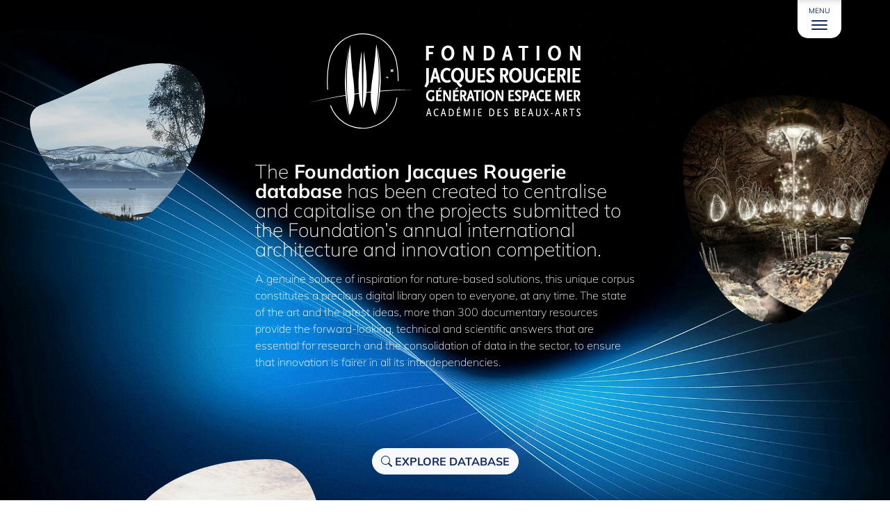

--- FILE ---
content_type: text/html; charset=utf-8
request_url: https://www.jacquesrougeriedatabase.com/
body_size: 5900
content:
<!DOCTYPE html><html dir="ltr" lang="en"><head><meta charset="utf-8"><!-- *** Site réalisé par le studio de design Kaloa - https://kaloa.net/ *** This website is powered by TYPO3 - inspiring people to share! TYPO3 is a free open source Content Management Framework initially created by Kasper Skaarhoj and licensed under GNU/GPL. TYPO3 is copyright 1998-2026 of Kasper Skaarhoj. Extensions are copyright of their respective owners. Information and contribution at https://typo3.org/ --><title>Jacques Rougerie Database : Jacques Rougerie Database</title><meta http-equiv="x-ua-compatible" content="IE=edge,chrome=1"/><meta name="generator" content="TYPO3 CMS"/><meta name="viewport" content="width=device-width, initial-scale=1"/><meta name="robots" content="index,follow"/><meta name="author" content="Studio de design Kaloa - www.kaloa.net"/><meta property="og:type" content="website"/><meta property="og:site_name" content="Jacques Rougerie Database"/><meta property="og:image" content="https://www.jacquesrougeriedatabase.com/typo3temp/assets/_processed_/c/3/csm_socialShare_1133870a85.jpg"/><meta name="twitter:card" content="summary"/><meta name="google" content="notranslate"/><meta name="apple-mobile-web-app-capable" content="no"/><meta name="google-site-verification" content="E6LVezfhZTQDPpOgtBQnCx0Riv9lcsq8nzRH9Girp4E"/><link rel="stylesheet" href="/typo3temp/assets/compressed/847da8fca8060ca1a70f976aab1210b9-min.css?1769596214" media="all"><link rel="stylesheet" href="/typo3temp/assets/compressed/merged-000532a086d1af14de506b973ce6e39a-min.css?1769596215" media="all"><script src="/typo3temp/assets/compressed/merged-9022d66f26c8e44d40f7cd93d5f0a428-min.js?1769596214"></script><link rel="apple-touch-icon" sizes="180x180" href="/typo3conf/ext/skin_jrdatabase/Resources/Public/img/favicon/apple-touch-icon.png"><link rel="icon" type="image/png" sizes="32x32" href="/typo3conf/ext/skin_jrdatabase/Resources/Public/img/favicon/favicon-32x32.png"><link rel="icon" type="image/png" sizes="16x16" href="/typo3conf/ext/skin_jrdatabase/Resources/Public/img/favicon/favicon-16x16.png"><link rel="manifest" href="/typo3conf/ext/skin_jrdatabase/Resources/Public/img/favicon/site.webmanifest"><link rel="shortcut icon" href="/typo3conf/ext/skin_jrdatabase/Resources/Public/img/favicon/favicon.ico"><meta name="msapplication-TileColor" content="#da532c"><meta name="msapplication-config" content="/typo3conf/ext/skin_jrdatabase/Resources/Public/img/favicon/browserconfig.xml"><meta name="theme-color" content="#ffffff"><!--[if lt IE 9]><script src="//cdnjs.cloudflare.com/ajax/libs/html5shiv/3.7.3/html5shiv.min.js"></script><script src="//cdnjs.cloudflare.com/ajax/libs/respond.js/1.4.2/respond.min.js"></script><![endif]--><link rel="canonical" href="https://www.jacquesrougeriedatabase.com/"/></head><body class="layout-homepage" id="page-1"><div id="page"><header id="header"><div class="inner"><div class="container"><nav class="navbar navbar-expand"><div class="container-fluid"><div class="row align-items-top pt-3"><div class="col-12 col-lg-3 col-xl-2 mb-4 mb-xl-0 text-center"><div id="brand_logo"><a class="navbar-brand" href="/"><img src="/typo3conf/ext/skin_jrdatabase/Resources/Public/img/logo_fondation_jacques_rougerie.svg" alt="Jacques Rougerie Database" width="225" height="80"></a></div></div><div class="col-12 col-lg-9 col-xl-7 offset-xl-1"><div id="mainMenu" class="flex-grow-1 pb-5"><ul class="list-group list-group-horizontal-md text-center text-md-left w-100"><li class="list-group-item bg-primary d-flex align-items-center justify-content-center justify-content-md-start"><strong>Explore database</strong></li><li class="list-group-item flex-grow-1"><a title="By search engine" href="/explore-database"> By search engine </a></li><li class="list-group-item sub flex-grow-1"><a href="#menu-38" title="By categories" target="" class="sub" data-bs-toggle="collapse" aria-expanded="false"> By categories <i class="bi bi-caret-right"></i></a></li><li class="list-group-item sub flex-grow-1"><a href="#menu-24" title="By edition" target="" class="sub " data-bs-toggle="collapse" aria-expanded="false"> By edition <i class="bi bi-caret-right"></i></a></li></ul><div id="subMenu"><div class="lvl1 collapse " id="menu-38" data-bs-parent="#subMenu"><div class="scroller d-flex align-items-center justify-content-center"><div class="scrollerButton scrollerButtonPrev"><i class="bi bi-chevron-compact-left"></i></div><ul class="navbar-nav"><li class="nav-item mx-1 "><a class="nav-link btn btn-outline-primary bg-climate-rising-oceans btn-sm" title="Climate &amp; rising oceans" href="/categories/climate-rising-oceans"> Climate &amp; rising oceans </a></li><li class="nav-item mx-1 "><a class="nav-link btn btn-outline-primary bg-sea btn-sm" title="Sea" href="/categories/sea"> Sea </a></li><li class="nav-item mx-1 "><a class="nav-link btn btn-outline-primary bg-space btn-sm" title="Space" href="/categories/space"> Space </a></li></ul><div class="scrollerButton scrollerButtonNext"><i class="bi bi-chevron-compact-right"></i></div></div></div><div class="lvl1 collapse " id="menu-24" data-bs-parent="#subMenu"><div class="scroller d-flex align-items-center justify-content-center"><div class="scrollerButton scrollerButtonPrev"><i class="bi bi-chevron-compact-left"></i></div><ul class="navbar-nav"><li class="nav-item mx-1 "><a class="nav-link btn btn-outline-primary bg-2023 btn-sm" title="2023" href="/by-edition/2023"> 2023 </a></li><li class="nav-item mx-1 "><a class="nav-link btn btn-outline-primary bg-2022 btn-sm" title="2022" href="/by-edition/2022"> 2022 </a></li><li class="nav-item mx-1 "><a class="nav-link btn btn-outline-primary bg-2021 btn-sm" title="2021" href="/by-edition/2021"> 2021 </a></li><li class="nav-item mx-1 "><a class="nav-link btn btn-outline-primary bg-2020 btn-sm" title="2020" href="/by-edition/2020"> 2020 </a></li><li class="nav-item mx-1 "><a class="nav-link btn btn-outline-primary bg-2019 btn-sm" title="2019" href="/by-edition/2019"> 2019 </a></li><li class="nav-item mx-1 "><a class="nav-link btn btn-outline-primary bg-2018 btn-sm" title="2018" href="/by-edition/2018"> 2018 </a></li><li class="nav-item mx-1 "><a class="nav-link btn btn-outline-primary bg-2017 btn-sm" title="2017" href="/by-edition/2017"> 2017 </a></li><li class="nav-item mx-1 "><a class="nav-link btn btn-outline-primary bg-2016 btn-sm" title="2016" href="/by-edition/2016"> 2016 </a></li><li class="nav-item mx-1 "><a class="nav-link btn btn-outline-primary bg-2015 btn-sm" title="2015" href="/by-edition/2015"> 2015 </a></li><li class="nav-item mx-1 "><a class="nav-link btn btn-outline-primary bg-2014 btn-sm" title="2014" href="/by-edition/2014"> 2014 </a></li><li class="nav-item mx-1 "><a class="nav-link btn btn-outline-primary bg-2013 btn-sm" title="2013" href="/by-edition/2013"> 2013 </a></li><li class="nav-item mx-1 "><a class="nav-link btn btn-outline-primary bg-2012 btn-sm" title="2012" href="/by-edition/2012"> 2012 </a></li><li class="nav-item mx-1 "><a class="nav-link btn btn-outline-primary bg-2011 btn-sm" title="2011" href="/by-edition/2011"> 2011 </a></li></ul><div class="scrollerButton scrollerButtonNext"><i class="bi bi-chevron-compact-right"></i></div></div></div></div></div></div><div class="col-12 col-xl-2 text-center text-xl-end pt-3 pt-xl-0"><div class="ms-auto me-0"><a class=" " title="The foundation website" target="_blank" href="https://www.fondation-jacques-rougerie.com/"> The foundation website </a></div></div></div></div></nav></div></div><div class="container position-relative"><button class="menu-toggle ms-auto me-0" type="button"> Menu <span></span><span></span><span></span></button></div></header><section id="chapeau" class="py-5"><picture class="backgroundImage"><source media="(max-width: 400px)" srcset="/fileadmin/_processed_/6/a/csm_fond_charte_fondation_jacques_rougerie_edb187427d.jpg"><source media="(max-width: 1200px)" srcset="/fileadmin/_processed_/6/a/csm_fond_charte_fondation_jacques_rougerie_3e667ae248.jpg"><img src="/fileadmin/_processed_/6/a/csm_fond_charte_fondation_jacques_rougerie_287e926a4b.jpg" alt=""></picture><div id="bubbles"><div class="container h-100 position-relative"><svg xmlns="http://www.w3.org/2000/svg" xmlns:xlink="http://www.w3.org/1999/xlink" width="255" height="230" viewBox="0 0 255 230"><defs><pattern id="pattern_3" width="100%" height="100%" x="0" y="0"><image xlink:href="/fileadmin/_processed_/a/1/csm_picture_0_fad70b0344.jpg" x="0" y="0" width="100%" height="100%" preserveAspectRatio="xMinYMin slice"/></pattern></defs><path id="Bubble_3" data-name="Bubble 3" d="M560.442,577.562c93.2-88.023,99.028-202.579,29.641-212.6s-113.992,32.414-188.735,58.257C334.448,446.353,489.159,644.884,560.442,577.562Z" transform="translate(-384.943 -363.462)" fill="url(#pattern_3)"/></svg><svg xmlns="http://www.w3.org/2000/svg" xmlns:xlink="http://www.w3.org/1999/xlink" width="280" height="250" viewBox="0 0 280 250"><defs><pattern id="pattern_1" width="100%" height="100%" x="0" y="0"><image xlink:href="/fileadmin/_processed_/2/c/csm_picture_0_5c30c92b4a.jpg" x="0" y="0" width="100%" height="100%" preserveAspectRatio="xMinYMin slice"/></pattern></defs><path id="Bubble_1" data-name="Bubble 1" d="M246.165,131.47C99.655,127.284,2.333,215.185,50.329,279.38s118.36,65.951,199.678,105.483C322.793,420.248,358.218,134.671,246.165,131.47Z" transform="translate(-37.967 -131.326)" fill="url(#pattern_1)"/></svg><svg xmlns="http://www.w3.org/2000/svg" xmlns:xlink="http://www.w3.org/1999/xlink" width="300" height="330" viewBox="0 0 300 330"><defs><pattern id="pattern_2" width="100%" height="100%" x="0" y="0"><image xlink:href="/fileadmin/_processed_/d/0/csm_picture_0_8b1baa96af.jpg" x="0" y="0" width="100%" height="100%" preserveAspectRatio="xMinYMin slice"/></pattern></defs><path id="Bubble_2" data-name="Bubble 2" d="M33.766,555.3C28.855,727.182,131.977,841.357,207.288,785.05S284.659,646.2,331.036,550.8C372.548,465.407,37.522,423.847,33.766,555.3Z" transform="translate(-33.597 -471.149)" fill="url(#pattern_2)"/></svg></div></div><div class="container"><div class="row mb-5"><div class="col text-center"><a class="navbar-brand" href="/"><img src="/typo3conf/ext/skin_jrdatabase/Resources/Public/img/logo_fondation_jacques_rougerie_white.svg" alt="Jacques Rougerie Database" width="390" height="135"></a></div></div></div><div class="container"><div class="row"><div class="col-md-8 col-xl-6 offset-md-2 offset-xl-3"><div id="c6" class="frame default type-text " ><p class="text-big">The<strong> Foundation Jacques Rougerie database</strong> has been created to centralise and capitalise on the projects submitted to the Foundation’s annual international architecture and innovation competition.</p><p>A genuine source of inspiration for nature-based solutions, this unique corpus constitutes a precious digital library open to everyone, at any time. The state of the art and the latest ideas, more than 300 documentary resources provide the forward-looking, technical and scientific answers that are essential for research and the consolidation of data in the sector, to ensure that innovation is fairer in all its interdependencies.</p></div></div></div></div><div class="container my-5"><div class="row my-5"><div class="col text-center"><a class="btn btn-light text-uppercase text-primary" href="/explore-database"><strong><i class="bi bi-search"></i> Explore Database</strong></a></div></div><div class="row"><div class="col text-center"> or discover latest edition results<br /><div class="mouse"><i class="bi bi-mouse"></i><i class="bi bi-arrow-down-short"></i></div></div></div></div></section><section id="mainContent"><div class="container mt-5"><div class="row"><div class="col"><div id="c115" class="frame default type-text mb-5 " ><p class="alert alert-primary text-center">The 2023 international Architecture and Innovation competition is now closed.<br> Discover the winners of the 2023 edition below.</p></div><div class="" ><div id="c129" class="frame default type-header mb-5 " ><header><div class="container-fluid"><div class="row align-items-end"><div class="col-md-4 text-md-end"><h2 class=""> The winners of the 2023 edition of the competition </h2></div><div class="col-md-7 offset-md-1 pb-4"><p><span class="subheader"> Discover the winners of the 13th edition of the Foundation’s international architecture and innovation competition </span></p></div></div></div></header></div><div id="c127" class="frame default type-list mb-5 " ><header><h3 class=""> « ARCHITECTURE RELATED TO THE SEA LEVEL RISE » AWARD </h3></header><div class="tx-jrdatabase"><div class="list-projects container-fluid p-0"><div class="row h-100 gx-5 gy-4 align-content-center justify-content-start"><div class="col-md-6"><div class="row project project-with-intro " data-projectId="769" data-projectType="3" ><div class="col-md-6 position-relative"><div class="row h-100 "><div class="thumb col-12 p-0"><a href="/project/regenerative-islands"><picture class="d-block ratio-1x1"><img title="Regenerative Islands" alt="Regenerative Islands" src="/fileadmin/_processed_/b/6/csm_23_C_Yuki_Mori_Regenerative_Islands_Photo1_8d88311516.jpg" width="400" height="400"/></picture></a></div></div><div class="distinctions"><div class="distinction"><span>Grand Prix Laureat</span></div></div></div><div class="col-md-6 px-5 px-md-3 py-4"><h2><a href="/project/regenerative-islands">Regenerative Islands</a></h2><div class="abstract col-12"> Regenerative islands promote the accumulation of sand and self-growth ability of islands by using the power of waves. </div></div></div></div></div></div><section id="detail-box" class="detail-box" style="display:none;"><div class="loading spinner-border text-white" role="status"><span class="visually-hidden">Loading...</span></div></section></div></div><div id="c128" class="frame default type-list mb-5 " ><header><h3 class=""> « ARCHITECTURE AND INNOVATION FOR THE SEA » AWARD </h3></header><div class="tx-jrdatabase"><div class="list-projects container-fluid p-0"><div class="row h-100 gx-5 gy-4 align-content-center justify-content-start"><div class="col-md-6"><div class="row project project-with-intro " data-projectId="772" data-projectType="1" ><div class="col-md-6 position-relative"><div class="row h-100 "><div class="thumb col-12 p-0"><a href="/project/solar-cell"><picture class="d-block ratio-1x1"><img title="Solar Cell" alt="Solar Cell" src="/fileadmin/_processed_/4/6/csm_23_O_de_la_Rey_SOLAR_CELL_Photo_1_6a7435d6cd.jpg" width="400" height="400"/></picture></a></div></div><div class="distinctions"><div class="distinction"><span>Grand Prix Laureat</span></div><div class="distinction"><span>Prix spécial LAB</span></div></div></div><div class="col-md-6 px-5 px-md-3 py-4"><h2><a href="/project/solar-cell">Solar Cell</a></h2><div class="abstract col-12"> Solar Cell serves as a model for alternative resource supply with the core focus on preserving and studying its direct environment. </div></div></div></div></div></div><section id="detail-box" class="detail-box" style="display:none;"><div class="loading spinner-border text-white" role="status"><span class="visually-hidden">Loading...</span></div></section></div></div><div id="c126" class="frame default type-list mb-5 " ><header><h3 class=""> « ARCHITECTURE AND INNOVATION FOR SPACE » AWARD </h3></header><div class="tx-jrdatabase"><div class="list-projects container-fluid p-0"><div class="row h-100 gx-5 gy-4 align-content-center justify-content-start"><div class="col-md-6"><div class="row project project-with-intro " data-projectId="755" data-projectType="2" ><div class="col-md-6 position-relative"><div class="row h-100 "><div class="thumb col-12 p-0"><a href="/project/ascensio"><picture class="d-block ratio-1x1"><img title="Ascensio" alt="Ascensio" src="/fileadmin/_processed_/2/2/csm_23_s_jordan-william-hughes_project-ascensio_Photo6.jpg_72740241fd.jpg" width="400" height="400"/></picture></a></div></div><div class="distinctions"><div class="distinction"><span>Grand Prix Laureat</span></div></div></div><div class="col-md-6 px-5 px-md-3 py-4"><h2><a href="/project/ascensio">Ascensio</a></h2><div class="abstract col-12"> The project explores the challenging &amp; exciting prospect of combining a sustainable ocean-based space elevator with a multi-use spaceport. </div></div></div></div><div class="col-md-6"><div class="row project project-with-intro " data-projectId="763" data-projectType="2" ><div class="col-md-6 position-relative"><div class="row h-100 "><div class="thumb col-12 p-0"><a href="/project/international-sustainable-space-union"><picture class="d-block ratio-1x1"><img title="International Sustainable Space Union" alt="International Sustainable Space Union" src="/fileadmin/_processed_/f/7/csm_23_S_Matija_Tomsic_INTERNATIONAL_SUSTAINABLE_SPACE_UNION_Photo1_a4d07b7c94.jpg" width="400" height="400"/></picture></a></div></div><div class="distinctions"><div class="distinction"><span>Coup de Coeur</span></div></div></div><div class="col-md-6 px-5 px-md-3 py-4"><h2><a href="/project/international-sustainable-space-union">International Sustainable Space Union</a></h2><div class="abstract col-12"> Sustainable Space Development is a significant hurdle that humanity must overcome to ensure a prosperous and sustainable space future. </div></div></div></div><div class="col-md-6"><div class="row project project-with-intro " data-projectId="775" data-projectType="2" ><div class="col-md-6 position-relative"><div class="row h-100 "><div class="thumb col-12 p-0"><a href="/project/terraforming-ray"><picture class="d-block ratio-1x1"><img title="Terraforming Ray" alt="Terraforming Ray" src="/fileadmin/_processed_/8/2/csm_23_S_ShotaroHasegawa_Terraforming_Ray_Photo1_d0f61ecfaf.jpg" width="400" height="400"/></picture></a></div></div><div class="distinctions"><div class="distinction"><span>Special Mention</span></div></div></div><div class="col-md-6 px-5 px-md-3 py-4"><h2><a href="/project/terraforming-ray">Terraforming Ray</a></h2><div class="abstract col-12"> A terraforming architecture, harnessing the energy of Martian winds to cleanse poisonous soil, birthing fertile grounds, and sculpting new landscapes. </div></div></div></div></div></div><section id="detail-box" class="detail-box" style="display:none;"><div class="loading spinner-border text-white" role="status"><span class="visually-hidden">Loading...</span></div></section></div></div></div></div></div></div><div class="bg-light"><div class="container"><div class="row"><div id="menuEditions" class="col-lg-5 py-5 pe-5"><header><h2>Find laureats<br /> from previous years</h2></header><div class="container-fluid"><div class="row g-3"><div class="col-6 col-sm-4 col-md-3"><a href="/by-edition/2023"><div class="d-flex flex-column align-items-center justify-content-center bg-white py-4"><div class="text-center"><span>EDITION</span><br /> 2023 </div></div></a></div><div class="col-6 col-sm-4 col-md-3"><a href="/by-edition/2022"><div class="d-flex flex-column align-items-center justify-content-center bg-white py-4"><div class="text-center"><span>EDITION</span><br /> 2022 </div></div></a></div><div class="col-6 col-sm-4 col-md-3"><a href="/by-edition/2021"><div class="d-flex flex-column align-items-center justify-content-center bg-white py-4"><div class="text-center"><span>EDITION</span><br /> 2021 </div></div></a></div><div class="col-6 col-sm-4 col-md-3"><a href="/by-edition/2020"><div class="d-flex flex-column align-items-center justify-content-center bg-white py-4"><div class="text-center"><span>EDITION</span><br /> 2020 </div></div></a></div><div class="col-6 col-sm-4 col-md-3"><a href="/by-edition/2019"><div class="d-flex flex-column align-items-center justify-content-center bg-white py-4"><div class="text-center"><span>EDITION</span><br /> 2019 </div></div></a></div><div class="col-6 col-sm-4 col-md-3"><a href="/by-edition/2018"><div class="d-flex flex-column align-items-center justify-content-center bg-white py-4"><div class="text-center"><span>EDITION</span><br /> 2018 </div></div></a></div><div class="col-6 col-sm-4 col-md-3"><a href="/by-edition/2017"><div class="d-flex flex-column align-items-center justify-content-center bg-white py-4"><div class="text-center"><span>EDITION</span><br /> 2017 </div></div></a></div><div class="col-6 col-sm-4 col-md-3"><a href="/by-edition/2016"><div class="d-flex flex-column align-items-center justify-content-center bg-white py-4"><div class="text-center"><span>EDITION</span><br /> 2016 </div></div></a></div><div class="col-6 col-sm-4 col-md-3"><a href="/by-edition/2015"><div class="d-flex flex-column align-items-center justify-content-center bg-white py-4"><div class="text-center"><span>EDITION</span><br /> 2015 </div></div></a></div><div class="col-6 col-sm-4 col-md-3"><a href="/by-edition/2014"><div class="d-flex flex-column align-items-center justify-content-center bg-white py-4"><div class="text-center"><span>EDITION</span><br /> 2014 </div></div></a></div><div class="col-6 col-sm-4 col-md-3"><a href="/by-edition/2013"><div class="d-flex flex-column align-items-center justify-content-center bg-white py-4"><div class="text-center"><span>EDITION</span><br /> 2013 </div></div></a></div><div class="col-6 col-sm-4 col-md-3"><a href="/by-edition/2012"><div class="d-flex flex-column align-items-center justify-content-center bg-white py-4"><div class="text-center"><span>EDITION</span><br /> 2012 </div></div></a></div><div class="col-6 col-sm-4 col-md-3"><a href="/by-edition/2011"><div class="d-flex flex-column align-items-center justify-content-center bg-white py-4"><div class="text-center"><span>EDITION</span><br /> 2011 </div></div></a></div></div></div></div><div id="menuCategories" class="col-lg-7 bg-white py-5 ps-5"><header><h2 class="w-50">Explore projets<br /> by category award</h2></header><div class="container-fluid"><div class="row mb-3"><div class="col-md-5"><a href="/categories/climate-rising-oceans"><img src="/fileadmin/_processed_/2/2/csm_fond_climate_level_rising_ocean_acf3a834e0.jpg" alt=""></a></div><div class="col-md-7"><h3>Climate &amp; rising oceans</h3><p>Focus on innovative projects for the preservation of the coastal issues hit by global warming.</p><p class="text-end"><a href="/categories/climate-rising-oceans">Climate &amp; rising oceans projects&nbsp;<i class="bi bi-arrow-right"></i></a></p></div></div><div class="row mb-3"><div class="col-md-5"><a href="/categories/sea"><img src="/fileadmin/_processed_/2/d/csm_fond_sea_a0da820ae9.jpg" alt=""></a></div><div class="col-md-7"><h3>Sea</h3><p>Innovative projects establishing a new environmental and societal approach between Human beings and Ocean.</p><p class="text-end"><a href="/categories/sea">Sea projects&nbsp;<i class="bi bi-arrow-right"></i></a></p></div></div><div class="row mb-3"><div class="col-md-5"><a href="/categories/space"><img src="/fileadmin/_processed_/e/5/csm_fond_space_7dc50e691d.jpg" alt=""></a></div><div class="col-md-7"><h3>Space</h3><p>Fields of development and major technological applications for the future of our civilizations.</p><p class="text-end"><a href="/categories/space">Space projects&nbsp;<i class="bi bi-arrow-right"></i></a></p></div></div></div></div></div></div></div></section><section><div class="container"><div class="row my-5 py-5"><div class="col text-center"><a class="btn btn-primary text-uppercase" href="/explore-database"><i class="bi bi-search"><strong></i> Explore Database</strong></a></div></div></div></section><div id="push"></div></div><footer id="footer"><div class="footerLegal container py-2"><div class="row"><div class="col-md-3 text-center text-md-start"> ©2026 Jacques Rougerie Foundation </div><div class="col-md-5 text-center text-md-start"><ul><li class=""><a href="/legals-mentions" > Legals mentions </a></li><li class=""><a href="/privacy-policies" > Privacy policies </a></li></ul></div><div class="col-md-4 text-center text-md-end"><a href="https://www.linkedin.com/company/fondation-jacques-rougerie---institut-de-france" target="_blank"><i class="bi bi-linkedin me-2"></i></a><a href="https://www.youtube.com/@FondationJacquesRougerie" target="_blank"><i class="bi bi-youtube me-2"></i></a><a href="https://www.facebook.com/FondationJacquesRougerie" target="_blank"><i class="bi bi-facebook me-2"></i></a><a href="https://www.instagram.com/jacquesrougeriefoundation" target="_blank"><i class="bi bi-instagram me-2"></i></a><a class="ms-5" target="_blank" href="https://studiokaloadesign.fr/?utm_source=jacques_rougerie_database&amp;utm_medium=footer_link"><img src="/typo3conf/ext/skin_jrdatabase/Resources/Public/img/studio_design_kaloa.svg" alt="Conception et réalisation : Studio de design Kaloa" title="Conception et réalisation : Studio de design Kaloa" width="20" height="18"></a></div></div></div></footer><script src="/typo3temp/assets/compressed/merged-478054361a5daf822529008e3185cec5-min.js?1769596214"></script><script src="/typo3temp/assets/compressed/flipBook_trigger-min.js?1769596214"></script><script src="/typo3temp/assets/compressed/merged-141714d78336381f8a1ac925190bf5be-min.js?1769596214"></script></body></html>

--- FILE ---
content_type: image/svg+xml
request_url: https://www.jacquesrougeriedatabase.com/typo3conf/ext/skin_jrdatabase/Resources/Public/img/laurier.svg
body_size: 4718
content:
<?xml version="1.0" standalone="no"?>
<!DOCTYPE svg PUBLIC "-//W3C//DTD SVG 20010904//EN"
 "http://www.w3.org/TR/2001/REC-SVG-20010904/DTD/svg10.dtd">
<svg version="1.0" xmlns="http://www.w3.org/2000/svg"
 width="1280.000000pt" height="1062.000000pt" viewBox="0 0 1280.000000 1062.000000"
 preserveAspectRatio="xMidYMid meet">
 <defs>
   <filter id="f3" x="0" y="0" width="200%" height="200%">
      <feOffset result="offOut" in="SourceAlpha" dx="0" dy="0" />
      <feGaussianBlur result="blurOut" in="offOut" stdDeviation="5" />
      <feBlend in="SourceGraphic" in2="blurOut" mode="normal" />
    </filter>
  </defs>
<g transform="translate(0.000000,1062.000000) scale(0.100000,-0.100000)"
fill="#FFFFFF" stroke="none" filter="url(#f3)">
<path d="M9714 10411 c38 -38 53 -60 45 -63 -19 -6 17 -57 122 -173 184 -204
281 -329 440 -565 57 -85 136 -193 175 -240 107 -129 338 -340 463 -424 53
-36 89 -47 74 -23 -9 14 27 -8 120 -75 37 -26 67 -47 67 -44 0 2 -13 33 -30
69 -48 106 -107 268 -161 446 -28 91 -65 200 -81 241 -121 296 -316 465 -813
706 -175 84 -451 204 -471 204 -5 0 18 -26 50 -59z"/>
<path d="M3180 10373 c-140 -58 -211 -83 -205 -72 22 35 -470 -209 -622 -309
-202 -134 -338 -280 -411 -443 -65 -146 -225 -644 -217 -676 3 -13 10 -21 15
-18 15 9 12 -9 -10 -61 -11 -26 -19 -49 -17 -51 6 -6 233 166 362 274 120 100
259 238 327 323 19 25 88 124 153 220 187 277 286 399 552 678 90 94 163 172
161 171 -2 0 -41 -17 -88 -36z"/>
<path d="M10950 9834 c0 -3 17 -31 38 -62 57 -84 60 -90 37 -72 -39 31 -6 -49
74 -184 133 -224 193 -357 235 -521 27 -107 89 -530 84 -572 -3 -22 -13 -12
-87 81 -114 145 -260 281 -398 372 -62 41 -164 108 -227 149 -133 87 -260 203
-342 313 -32 42 -62 81 -66 86 -7 9 -4 -43 7 -133 4 -30 3 -32 -9 -16 -37 50
-37 -75 -1 -201 98 -335 240 -498 655 -749 200 -121 291 -186 388 -280 105
-100 163 -173 241 -302 67 -111 101 -146 112 -116 5 15 40 -56 78 -160 20 -54
45 396 46 813 0 387 -8 487 -56 675 -75 293 -234 509 -521 706 -95 65 -288
181 -288 173z"/>
<path d="M1861 9705 c-63 -36 -116 -65 -119 -65 -2 0 0 5 3 11 15 24 -117 -54
-200 -119 -237 -183 -374 -385 -439 -648 -33 -131 -43 -207 -57 -404 -17 -254
5 -823 36 -895 15 -37 34 -46 36 -17 3 38 17 -47 18 -109 0 -36 4 -69 8 -72 3
-4 16 22 29 57 29 84 105 235 156 311 124 183 279 321 535 475 325 194 459
304 564 464 93 141 160 334 189 546 6 47 13 93 15 103 5 29 -9 19 -37 -26 -24
-37 -112 -131 -94 -99 22 37 -45 -10 -153 -110 -45 -43 -129 -107 -185 -144
-55 -36 -155 -100 -221 -143 -68 -43 -158 -114 -208 -161 -82 -77 -265 -284
-295 -333 -13 -20 -13 -19 -8 13 4 19 22 144 41 276 20 133 45 277 56 320 54
207 168 429 363 707 84 120 89 127 84 127 -2 0 -54 -29 -117 -65z"/>
<path d="M11919 8928 c29 -64 51 -146 32 -119 -21 31 -23 -43 -6 -168 27 -188
23 -360 -19 -731 -20 -173 -43 -418 -51 -544 -9 -127 -17 -231 -18 -233 -2 -1
-18 32 -36 75 -44 107 -121 225 -195 297 -34 33 -138 112 -231 175 -257 175
-374 302 -500 545 l-46 90 6 -70 c3 -38 8 -90 11 -115 2 -25 2 -39 -2 -32 -10
22 -23 13 -29 -20 -15 -78 49 -312 135 -494 80 -170 168 -294 444 -620 194
-231 309 -425 401 -679 52 -144 57 -156 82 -180 16 -16 17 -16 23 1 4 12 15
-16 31 -80 l24 -97 162 648 c168 669 202 823 227 1015 36 272 30 463 -19 659
-61 244 -190 467 -397 687 -27 28 -51 52 -53 52 -2 0 9 -28 24 -62z"/>
<path d="M974 8868 c-27 -29 -68 -75 -92 -102 -24 -28 -40 -42 -36 -33 11 29
-14 19 -57 -24 -52 -52 -130 -172 -179 -274 -152 -320 -168 -656 -59 -1200 29
-142 210 -873 266 -1072 27 -97 61 -152 73 -118 4 12 13 -6 28 -56 12 -41 22
-82 22 -91 0 -9 5 -20 10 -23 6 -3 10 2 10 12 0 29 57 244 91 340 89 256 207
446 468 751 237 279 340 435 420 637 64 162 116 385 136 580 l6 60 -39 -75
c-42 -81 -89 -160 -97 -160 -2 0 -2 7 2 16 14 36 -38 -8 -109 -94 -40 -48 -99
-113 -133 -146 -54 -53 -98 -86 -318 -240 -111 -78 -192 -152 -231 -210 -49
-75 -144 -252 -148 -279 -2 -12 -7 32 -11 98 -17 294 -31 446 -58 675 -38 313
-47 566 -25 702 17 104 65 267 98 331 11 22 18 41 15 43 -2 2 -26 -19 -53 -48z"/>
<path d="M12560 7316 c0 -39 -33 -158 -40 -146 -13 21 -46 -22 -63 -81 -8 -30
-35 -140 -61 -244 -80 -329 -142 -509 -270 -785 -111 -236 -226 -525 -226
-565 0 -42 -10 -2 -25 96 -50 334 -182 642 -548 1274 -60 105 -114 195 -119
200 -6 6 -8 -20 -7 -70 2 -57 -1 -80 -10 -80 -35 0 -40 -100 -16 -310 45 -386
102 -643 235 -1050 128 -391 143 -479 142 -834 -1 -255 4 -298 34 -287 12 4
13 -5 8 -52 l-5 -57 82 85 c571 593 893 1107 1003 1602 39 177 49 300 43 513
-6 193 -19 293 -62 490 -44 198 -95 360 -95 301z"/>
<path d="M326 7168 c-20 -64 -30 -87 -35 -75 -6 18 -7 18 -23 0 -26 -28 -44
-78 -66 -183 -140 -653 -26 -1224 361 -1800 212 -315 588 -750 650 -750 5 0 5
6 1 13 -4 6 21 -15 54 -47 34 -33 63 -58 65 -55 2 2 -2 63 -9 134 -16 161 -17
424 -4 553 15 137 49 272 136 537 112 342 163 550 208 850 27 181 72 653 63
662 -2 2 -28 -38 -57 -87 -30 -50 -56 -86 -60 -80 -22 36 -97 -70 -251 -355
-215 -398 -299 -609 -360 -905 -17 -80 -32 -146 -33 -147 -1 -1 -15 37 -30 85
-43 133 -95 260 -189 458 -107 226 -172 402 -232 617 -49 180 -116 471 -136
593 -7 41 -15 74 -19 74 -3 0 -18 -42 -34 -92z"/>
<path d="M11207 5522 c-20 -37 -37 -61 -37 -54 0 24 -39 -7 -61 -49 -27 -53
-74 -238 -93 -364 -22 -145 -33 -257 -56 -560 -48 -643 -93 -908 -230 -1371
-32 -108 -36 -175 -8 -158 11 7 10 3 -9 -65 -6 -25 -6 -25 53 8 129 73 488
302 649 415 552 387 867 715 1056 1101 134 275 199 567 199 895 l0 145 -47
-88 c-26 -48 -50 -82 -53 -77 -15 24 -63 -38 -155 -198 -211 -363 -321 -496
-625 -752 -96 -81 -191 -165 -211 -186 -53 -58 -194 -226 -208 -249 l-12 -20
5 20 c43 163 57 530 32 775 -26 243 -125 850 -145 887 -4 8 -21 -13 -44 -55z"/>
<path d="M1670 5511 c0 -39 -24 -121 -31 -109 -17 27 -48 -23 -68 -111 -48
-206 -106 -640 -116 -871 -7 -134 -4 -196 25 -490 4 -41 6 -76 6 -77 -1 -1
-28 35 -61 79 -93 126 -177 210 -345 348 -327 268 -497 489 -734 950 -78 152
-84 160 -90 130 -3 -18 -6 -58 -7 -89 0 -34 -3 -49 -8 -38 -6 18 -8 18 -21 2
-33 -40 -22 -236 26 -454 132 -595 517 -1062 1316 -1599 265 -177 443 -283
481 -286 18 -2 65 -21 103 -44 38 -22 70 -39 71 -39 1 1 -25 82 -58 179 -141
419 -204 768 -249 1368 -48 642 -87 867 -190 1088 -39 84 -50 97 -50 63z"/>
<path d="M10757 4250 c-55 -71 -81 -98 -92 -93 -32 12 -155 -151 -304 -404
-131 -223 -192 -368 -282 -673 -70 -236 -115 -362 -171 -475 -60 -119 -159
-281 -251 -407 -138 -192 -149 -210 -144 -237 3 -16 -2 -36 -15 -53 -10 -16
-15 -28 -9 -28 15 0 432 101 636 154 719 188 1161 353 1439 538 96 64 223 181
287 266 67 89 142 240 189 379 41 125 174 622 168 629 -3 2 -30 -36 -61 -84
-61 -93 -111 -158 -101 -129 18 51 -56 -20 -178 -173 -238 -297 -401 -413
-818 -580 -193 -78 -275 -116 -395 -186 -55 -31 -124 -70 -154 -86 -30 -15
-61 -34 -68 -40 -8 -7 9 35 39 93 100 194 129 314 183 764 47 394 92 628 169
878 8 26 14 47 12 47 -1 0 -37 -45 -79 -100z"/>
<path d="M2090 4283 c0 -4 12 -46 25 -92 26 -89 32 -128 16 -102 -7 11 -11 10
-20 -7 -8 -15 -7 -41 3 -99 52 -289 69 -396 96 -623 50 -413 68 -501 141 -679
22 -53 44 -113 48 -134 l9 -38 -26 18 c-161 106 -339 197 -577 293 -335 134
-465 212 -635 380 -117 115 -231 258 -357 448 -53 78 -97 142 -98 142 -2 0 7
-42 20 -92 13 -51 26 -106 29 -123 l6 -30 -14 25 -14 25 -7 -28 c-11 -43 2
-114 50 -283 89 -310 165 -453 325 -614 156 -157 344 -272 645 -393 145 -59
474 -169 485 -162 5 3 10 1 12 -4 1 -5 17 -11 33 -13 17 -2 32 -6 35 -10 3 -3
19 -8 35 -10 17 -2 32 -6 35 -10 3 -3 19 -8 35 -10 17 -2 32 -6 36 -10 3 -4
18 -9 35 -11 16 -2 35 -6 41 -10 6 -4 24 -9 40 -11 15 -1 165 -37 333 -79 276
-68 532 -127 537 -123 1 1 -32 44 -73 96 -42 52 -113 147 -158 210 -226 315
-317 499 -416 845 -93 330 -172 517 -317 759 -104 172 -393 585 -393 559z"/>
<path d="M9959 3046 c-27 -25 -213 -150 -205 -138 44 71 -314 -186 -589 -422
-38 -33 -164 -153 -280 -266 -273 -268 -316 -295 -766 -471 -99 -39 -177 -74
-175 -78 3 -4 -17 -16 -45 -26 -27 -11 -49 -23 -49 -26 0 -4 12 -12 28 -17 15
-6 21 -11 14 -11 -7 -1 -10 -5 -7 -11 3 -5 0 -10 -7 -10 -7 -1 0 -8 17 -17 16
-9 66 -20 110 -24 44 -5 124 -20 178 -33 54 -14 106 -22 115 -19 11 5 13 3 7
-7 -6 -10 -2 -11 19 -6 14 3 26 3 26 -2 0 -4 17 -9 37 -9 21 -1 39 -6 41 -12
2 -6 7 -9 12 -6 5 3 64 -8 132 -24 541 -130 998 -177 1323 -136 193 24 317 60
480 140 202 100 354 231 755 654 102 107 180 192 175 190 -6 -2 -75 -47 -155
-100 -169 -112 -251 -160 -231 -135 8 9 -69 -24 -170 -74 -101 -49 -221 -103
-266 -119 -45 -15 -79 -32 -75 -36 4 -5 2 -5 -4 -2 -7 4 -27 1 -45 -7 -92 -38
-214 -48 -699 -57 -261 -5 -492 -12 -512 -15 -21 -3 -60 -1 -88 6 l-51 12 68
41 c139 83 228 160 316 274 70 91 103 148 276 467 89 164 196 352 237 419 72
115 84 142 53 113z"/>
<path d="M2950 2986 c0 -3 19 -36 41 -73 23 -38 44 -72 47 -78 3 -5 -2 -4 -11
4 -36 29 -17 -39 42 -152 156 -299 280 -522 346 -622 70 -106 115 -153 306
-328 48 -43 61 -60 50 -66 -11 -7 -11 -10 0 -15 8 -3 -22 -3 -66 0 -44 3 -282
10 -530 14 -480 9 -529 13 -705 66 -214 65 -476 202 -753 396 -54 37 -101 68
-105 68 -3 0 36 -44 88 -97 107 -110 176 -187 143 -159 -25 21 -29 13 -10 -21
24 -44 162 -196 256 -282 128 -118 261 -217 369 -274 100 -53 219 -100 232
-92 4 3 10 1 12 -4 1 -6 19 -12 38 -14 19 -3 80 -14 135 -26 425 -88 1010 -19
1890 224 170 48 302 88 310 97 3 2 -34 19 -83 38 -394 148 -651 260 -767 335
-27 17 -144 126 -260 242 -264 263 -492 453 -865 718 -69 48 -131 93 -137 98
-7 5 -13 7 -13 3z"/>
<path d="M7065 1718 c-102 -6 -287 -38 -343 -59 -13 -5 -27 -7 -32 -4 -10 6
-154 -41 -258 -83 l-73 -30 -137 39 c-308 89 -541 100 -797 38 -44 -11 -96
-22 -115 -24 -19 -3 -73 -19 -120 -36 -82 -30 -111 -38 -264 -73 -44 -10 -74
-23 -83 -36 -28 -40 -253 -147 -455 -216 -57 -19 -110 -38 -118 -41 -8 -3 -21
-5 -29 -4 -8 1 -10 -2 -5 -10 5 -9 2 -10 -11 -6 -9 4 -23 3 -29 -2 -6 -5 -49
-18 -96 -29 -353 -84 -837 -94 -1342 -29 -54 7 -98 9 -98 5 0 -4 3 -8 8 -8 4
0 27 -19 52 -41 25 -22 38 -37 30 -34 -8 4 3 -11 25 -33 122 -124 694 -422
840 -437 17 -2 68 -13 115 -24 146 -34 245 -44 384 -38 295 13 531 113 904
383 411 298 606 408 778 440 29 5 34 3 34 -13 0 -31 -51 -71 -325 -255 -361
-242 -756 -533 -790 -581 -8 -12 -15 -36 -15 -53 0 -55 96 -164 145 -164 14 0
31 -11 43 -27 l20 -27 169 165 c206 200 364 341 549 489 225 180 511 363 663
426 l58 23 74 -25 c119 -40 343 -156 493 -254 269 -177 475 -345 811 -665 162
-154 197 -181 216 -169 6 3 25 -8 43 -25 l32 -31 98 116 c54 64 94 119 90 124
-5 4 -72 56 -149 115 -445 342 -904 650 -1228 824 -50 28 -99 56 -107 63 -8 7
-13 12 -11 11 2 -2 10 5 16 14 11 14 31 17 131 17 115 -1 232 -16 243 -32 3
-4 26 -14 51 -21 129 -37 308 -141 576 -332 227 -164 362 -253 464 -307 97
-52 250 -114 267 -108 7 3 13 1 13 -5 0 -6 4 -8 8 -5 5 3 33 -1 63 -9 157 -41
367 -48 535 -20 248 43 538 165 844 357 97 61 351 240 347 244 -1 2 -34 -1
-72 -6 -426 -53 -872 -56 -1182 -10 -334 51 -590 133 -1013 325 -405 184 -644
241 -935 223z"/>
</g>
</svg>


--- FILE ---
content_type: image/svg+xml
request_url: https://www.jacquesrougeriedatabase.com/typo3conf/ext/skin_jrdatabase/Resources/Public/img/logo_fondation_jacques_rougerie_white.svg
body_size: 7134
content:
<svg xmlns="http://www.w3.org/2000/svg" xmlns:xlink="http://www.w3.org/1999/xlink" width="388" height="136.103" viewBox="0 0 388 136.103">
  <defs>
    <clipPath id="clip-path">
      <rect id="Rectangle_27" data-name="Rectangle 27" width="388" height="136.103" fill="#fff"/>
    </clipPath>
  </defs>
  <g id="Groupe_66" data-name="Groupe 66" transform="translate(-751 -77.227)">
    <g id="Groupe_57" data-name="Groupe 57" transform="translate(751 77.227)">
      <path id="Tracé_28" data-name="Tracé 28" d="M92.22,40.935l2.416,1.136,2.318-1.325-1.136,2.416,1.325,2.318-2.416-1.138-2.318,1.326,1.138-2.416Z" transform="translate(23.483 10.051)" fill="#fff"/>
      <path id="Tracé_29" data-name="Tracé 29" d="M88.712,48.758l.809,1.488,1.682.192-1.488.808-.192,1.683-.808-1.488-1.683-.192,1.488-.809Z" transform="translate(22.218 12.12)" fill="#fff"/>
      <g id="Groupe_52" data-name="Groupe 52">
        <g id="Groupe_51" data-name="Groupe 51" clip-path="url(#clip-path)">
          <path id="Tracé_30" data-name="Tracé 30" d="M46.491,113.68s-9.566-48.905.957-101.439c0,0,1.115,23.836,4.384,50.221,0,0,2.949,21.843.718,33.4,0,0-.8,7.812-6.059,17.816" transform="translate(11.002 3.168)" fill="#fff"/>
          <path id="Tracé_31" data-name="Tracé 31" d="M46,113.5A212.99,212.99,0,0,1,40.259,65.2,312.076,312.076,0,0,1,46.8,12.463s-5.222,28.18-4.743,55.6A334.877,334.877,0,0,0,46,113.5" transform="translate(10.419 3.226)" fill="#fff"/>
          <path id="Tracé_32" data-name="Tracé 32" d="M61.37,101.8,60.253,20.093S55.71,45.6,55.87,68.162c0,0-.478,23.835,5.5,33.64" transform="translate(14.458 5.201)" fill="#fff"/>
          <path id="Tracé_33" data-name="Tracé 33" d="M60.8,101.8l1.117-81.709S66.46,45.6,66.3,68.162c0,0,.478,23.835-5.5,33.64" transform="translate(15.737 5.201)" fill="#fff"/>
          <path id="Tracé_34" data-name="Tracé 34" d="M21.551,80.4c-.3-3.666-.506-7.821-.506-12.352a151.206,151.206,0,0,1,2.438-27.155,48.52,48.52,0,0,1,95.442.03,152.041,152.041,0,0,1,2.431,27.125V68.1l1.162-.018V68.05a152.384,152.384,0,0,0-2.462-27.369,49.676,49.676,0,0,0-97.71.006l-.008.028A153.014,153.014,0,0,0,19.886,68.05c0,4.651.22,8.945.534,12.734.373-.13.753-.256,1.132-.383" transform="translate(5.147)" fill="#fff"/>
          <path id="Tracé_35" data-name="Tracé 35" d="M117.991,76.379a48.518,48.518,0,0,1-93.4,7.542q-.621.162-1.129.3a49.676,49.676,0,0,0,95.663-7.636c.169-.877.4-2.161.65-3.774-.394-.006-.784-.009-1.178-.015q-.283,1.811-.608,3.585" transform="translate(6.073 18.841)" fill="#fff"/>
          <path id="Tracé_36" data-name="Tracé 36" d="M0,79.9s9.215-2.353,24.917-5.39l-.123-.5C9.251,77.283,0,79.9,0,79.9" transform="translate(0 19.154)" fill="#fff"/>
          <path id="Tracé_37" data-name="Tracé 37" d="M104.9,63.855l-.057.555q10.145-.444,20.636-.574c-6.932-.151-13.8-.133-20.579.019" transform="translate(27.135 16.495)" fill="#fff"/>
          <path id="Tracé_38" data-name="Tracé 38" d="M101.02,63.962c-.018.218-.034.439-.053.655q2.428-.125,4.877-.232l.057-.555q-2.447.055-4.88.132" transform="translate(26.133 16.521)" fill="#fff"/>
          <path id="Tracé_39" data-name="Tracé 39" d="M19.7,74.1l.125.5q1.074-.208,2.189-.419c-.03-.181-.06-.355-.092-.548-.755.156-1.494.311-2.222.464" transform="translate(5.098 19.059)" fill="#fff"/>
          <path id="Tracé_40" data-name="Tracé 40" d="M22.367,74.343c.033.2.063.379.093.565,6.81-1.283,14.706-2.661,23.456-4.022V70c-8.76,1.448-16.7,2.942-23.549,4.347" transform="translate(5.789 18.117)" fill="#fff"/>
          <path id="Tracé_41" data-name="Tracé 41" d="M43.607,70.142v.92c5.916-.9,12.206-1.772,18.813-2.606V67.428c-6.59.848-12.882,1.765-18.813,2.714" transform="translate(11.287 17.452)" fill="#fff"/>
          <path id="Tracé_42" data-name="Tracé 42" d="M62.225,67.357V68.4q8.69-1.042,18.016-1.94v-1c-6.191.558-12.208,1.2-18.016,1.9" transform="translate(16.105 16.941)" fill="#fff"/>
          <path id="Tracé_43" data-name="Tracé 43" d="M79.7,65.5v.981c8.249-.74,16.8-1.373,25.6-1.84.019-.224.034-.448.053-.672-8.779.3-17.35.842-25.652,1.532" transform="translate(20.629 16.556)" fill="#fff"/>
          <path id="Tracé_44" data-name="Tracé 44" d="M21.461,73.683c.031.193.062.366.092.548l1.143-.217c-.03-.186-.06-.365-.093-.565-.381.078-.767.156-1.142.234" transform="translate(5.555 19.01)" fill="#fff"/>
          <path id="Tracé_45" data-name="Tracé 45" d="M100.091,63.974c-.018.224-.034.449-.053.673.389-.021.78-.039,1.171-.059.018-.215.034-.436.052-.655l-1.169.04" transform="translate(25.892 16.548)" fill="#fff"/>
          <path id="Tracé_46" data-name="Tracé 46" d="M76,113.675s10.8-48.647,1.62-101.43c0,0-1.721,23.8-5.658,50.094,0,0-3.5,21.76-1.566,33.371,0,0,.6,7.83,5.6,17.965" transform="translate(18.07 3.169)" fill="#fff"/>
          <path id="Tracé_47" data-name="Tracé 47" d="M75.589,113.519a212.979,212.979,0,0,0,6.965-48.146,312.113,312.113,0,0,0-5.2-52.881s4.5,28.3,3.328,55.7a335.153,335.153,0,0,1-5.1,45.323" transform="translate(19.564 3.233)" fill="#fff"/>
          <path id="Tracé_48" data-name="Tracé 48" d="M134.919,92.964h3.152l.856,3.2h1.38L137.185,85.09h-1.377l-3.14,11.071h1.38Zm1.585-5.983,1.22,4.794h-2.472Z" transform="translate(34.338 22.023)" fill="#fff"/>
          <path id="Tracé_49" data-name="Tracé 49" d="M145.783,96.279a4.781,4.781,0,0,0,2.407-.7l-.476-1.127a3.352,3.352,0,0,1-1.869.65c-1.805,0-3.137-1.742-3.137-4.387,0-2.409,1.315-4.139,2.931-4.139a2.832,2.832,0,0,1,1.949.935l.762-1.076a3.859,3.859,0,0,0-2.677-1.013c-2.583,0-4.359,2.344-4.359,5.37,0,3.186,1.76,5.483,4.471,5.483" transform="translate(36.575 22.11)" fill="#fff"/>
          <path id="Tracé_50" data-name="Tracé 50" d="M151.452,92.991H154.6l.857,3.106h1.377l-3.119-10.759h-1.38L149.2,96.1h1.38Zm1.584-5.816,1.221,4.658h-2.472Z" transform="translate(38.617 22.087)" fill="#fff"/>
          <path id="Tracé_51" data-name="Tracé 51" d="M165.723,90.757c0-2.977-1.869-5.18-4.5-5.18H158.45V96.035h2.758c3.1,0,4.515-2.411,4.515-5.278m-5.974,4.216V86.638h1.3c1.728,0,3.327,1.757,3.327,4.1,0,2-1.076,4.231-3.327,4.231Z" transform="translate(41.011 22.149)" fill="#fff"/>
          <path id="Tracé_52" data-name="Tracé 52" d="M171.647,83.4h-1.378l-1.236,1.9h1.14Z" transform="translate(43.75 21.586)" fill="#fff"/>
          <path id="Tracé_53" data-name="Tracé 53" d="M172.923,94.972h-3.789V91.234h3.044V90.17h-3.044V86.638h3.677V85.577h-4.975V96.035h5.087Z" transform="translate(43.44 22.149)" fill="#fff"/>
          <path id="Tracé_54" data-name="Tracé 54" d="M176.683,87.652l.079.57,2.312,7.812h1.2l2.487-8.019.064-.522v8.541H184.1V85.576H182.45l-2.661,8.508-.03.428-.033-.428-2.567-8.508H175.51V96.035h1.173Z" transform="translate(45.426 22.149)" fill="#fff"/>
          <rect id="Rectangle_22" data-name="Rectangle 22" width="1.298" height="10.458" transform="translate(234.846 107.726)" fill="#fff"/>
          <path id="Tracé_55" data-name="Tracé 55" d="M196.892,94.972H193.1V91.234h3.043V90.17H193.1V86.638h3.677V85.577h-4.975V96.035h5.086Z" transform="translate(49.644 22.149)" fill="#fff"/>
          <path id="Tracé_56" data-name="Tracé 56" d="M211.763,90.688c0-3.067-1.872-5.334-4.5-5.334H204.49V96.118h2.754c3.107,0,4.519-2.48,4.519-5.431m-4.677,4.337h-1.3V86.448h1.3c1.727,0,3.33,1.809,3.33,4.221,0,2.057-1.079,4.356-3.33,4.356" transform="translate(52.927 22.092)" fill="#fff"/>
          <path id="Tracé_57" data-name="Tracé 57" d="M218.853,86.658V85.6h-4.977V96.056h5.087V94.994h-3.787v-3.74h3.043V90.191h-3.043V86.658Z" transform="translate(55.356 22.154)" fill="#fff"/>
          <path id="Tracé_58" data-name="Tracé 58" d="M224.6,90.418c-1.71-1.125-2.076-1.507-2.076-2.284a1.486,1.486,0,0,1,1.492-1.521,2.918,2.918,0,0,1,2.028.731l.618-1.159a3.928,3.928,0,0,0-2.569-.729,2.652,2.652,0,0,0-2.9,2.79c0,1.078.539,1.886,1.806,2.725.95.633,2.236,1.2,2.236,2.538a1.488,1.488,0,0,1-1.475,1.631,3.35,3.35,0,0,1-2.154-.779l-.682,1.11a4.29,4.29,0,0,0,2.774.826,2.729,2.729,0,0,0,2.883-2.918c0-1.489-.809-2.2-1.981-2.962" transform="translate(57.18 22.118)" fill="#fff"/>
          <path id="Tracé_59" data-name="Tracé 59" d="M233.608,96.067h3.09a2.58,2.58,0,0,0,2.581-2.819,2.54,2.54,0,0,0-1.847-2.694,2.572,2.572,0,0,0,1.528-2.4,2.437,2.437,0,0,0-2.645-2.6h-2.708Zm1.308-9.444h1.146a1.454,1.454,0,0,1,1.528,1.642A1.67,1.67,0,0,1,236,90.077h-1.081Zm0,4.619h1.146a1.8,1.8,0,0,1,1.848,1.927A1.645,1.645,0,0,1,236.061,95h-1.146Z" transform="translate(60.463 22.144)" fill="#fff"/>
          <path id="Tracé_60" data-name="Tracé 60" d="M246.941,95h-3.8V91.241h3.058V90.173h-3.058v-3.55h3.695V85.556h-5v10.51h5.111Z" transform="translate(62.592 22.144)" fill="#fff"/>
          <path id="Tracé_61" data-name="Tracé 61" d="M251.639,85.314l-3.155,10.815h1.385l.876-3.122h3.17l.857,3.122h1.387l-3.137-10.815Zm-.558,6.53,1.258-4.679,1.226,4.679Z" transform="translate(64.314 22.081)" fill="#fff"/>
          <path id="Tracé_62" data-name="Tracé 62" d="M264.466,92.467V85.556h-1.305v6.512c0,1.386-.366,3.17-2.134,3.17-1.784,0-2.117-1.784-2.117-3.17V85.556H257.6v6.911c0,2.165,1.1,3.9,3.439,3.9,2.245,0,3.423-1.72,3.423-3.9" transform="translate(66.674 22.144)" fill="#fff"/>
          <path id="Tracé_63" data-name="Tracé 63" d="M270.414,90.715l2.914-5.159h-1.387l-2.149,3.982-2.2-3.982h-1.386l2.9,5.141-3.04,5.369h1.383l2.325-4.221,2.277,4.221h1.385Z" transform="translate(68.865 22.144)" fill="#fff"/>
          <rect id="Rectangle_23" data-name="Rectangle 23" width="2.693" height="1.21" transform="translate(345.487 113.905)" fill="#fff"/>
          <path id="Tracé_64" data-name="Tracé 64" d="M281.381,93.008h3.167l.858,3.121H286.8l-3.136-10.813h-1.387L279.12,96.128H280.5Zm1.592-5.843,1.225,4.679h-2.482Z" transform="translate(72.243 22.082)" fill="#fff"/>
          <path id="Tracé_65" data-name="Tracé 65" d="M293.909,88.407a2.652,2.652,0,0,0-2.961-2.851h-2.532v10.51h1.307V91.543h.811l2.389,4.523h1.432l-2.545-4.7c.891-.111,2.1-.987,2.1-2.961m-4.186,2.069V86.591H290.8c1.195,0,1.72.622,1.72,1.832,0,1.368-.779,2.054-1.72,2.054Z" transform="translate(74.649 22.144)" fill="#fff"/>
          <path id="Tracé_66" data-name="Tracé 66" d="M295.651,86.623h2.66v9.444h1.307V86.623h2.657V85.557h-6.624Z" transform="translate(76.522 22.144)" fill="#fff"/>
          <path id="Tracé_67" data-name="Tracé 67" d="M307.338,90.4c-1.718-1.129-2.085-1.513-2.085-2.291a1.492,1.492,0,0,1,1.5-1.529,2.947,2.947,0,0,1,2.038.731l.62-1.162a3.929,3.929,0,0,0-2.581-.731,2.665,2.665,0,0,0-2.914,2.8c0,1.084.543,1.9,1.816,2.739.956.637,2.246,1.212,2.246,2.547a1.494,1.494,0,0,1-1.482,1.64,3.385,3.385,0,0,1-2.167-.778l-.682,1.114a4.3,4.3,0,0,0,2.786.828,2.742,2.742,0,0,0,2.9-2.933c0-1.5-.811-2.213-1.991-2.976" transform="translate(78.591 22.108)" fill="#fff"/>
          <path id="Tracé_68" data-name="Tracé 68" d="M135.371,64.392a20.428,20.428,0,0,1-1.961,2.771L130.638,65.3a26.23,26.23,0,0,0,1.713-2.99,11.445,11.445,0,0,0,1-5.262V39.389h3.736V60.562a13.542,13.542,0,0,1-1.712,3.829" transform="translate(33.812 10.195)" fill="#fff"/>
          <path id="Tracé_69" data-name="Tracé 69" d="M148.432,59.94l-1.307-5.169h-4.951l-1.339,5.169h-3.891l5.978-20.55h3.424l5.978,20.55ZM144.6,44.5l-1.743,7.161h3.457Z" transform="translate(35.444 10.195)" fill="#fff"/>
          <path id="Tracé_70" data-name="Tracé 70" d="M158.106,60.421c-5.637,0-9.094-4.951-9.094-10.774,0-5.7,3.552-10.554,9.094-10.554a8.1,8.1,0,0,1,5.76,1.93l-2.057,3.145-.5-.467a5.714,5.714,0,0,0-.779-.56,4.28,4.28,0,0,0-2.273-.623c-2.771,0-5.2,2.928-5.2,6.913,0,4.514,2.491,7.566,5.7,7.566a5.86,5.86,0,0,0,3.641-1.245l1.465,3.331a11.388,11.388,0,0,1-5.76,1.339" transform="translate(38.568 10.118)" fill="#fff"/>
          <path id="Tracé_71" data-name="Tracé 71" d="M172.708,60.049a8.484,8.484,0,0,0,1.806,2.367,8.791,8.791,0,0,0,1.37,1.12c.405.279.872.529,1.37.841l-2.583,2.8a21.287,21.287,0,0,1-3.488-3.082,18.94,18.94,0,0,1-2.677-3.861,8.371,8.371,0,0,1-3.549-1.464c-2.492-1.837-3.924-5.293-3.924-9.06,0-6.29,3.457-10.618,9.154-10.618,5.667,0,9.123,4.328,9.123,10.618,0,4.359-1.9,8.967-6.6,10.337m-2.521-17.78c-2.709,0-5.169,3.207-5.169,7.442,0,4.265,2.46,7.472,5.169,7.472s5.137-3.207,5.137-7.472c0-4.2-2.43-7.442-5.137-7.442" transform="translate(41.679 10.118)" fill="#fff"/>
          <path id="Tracé_72" data-name="Tracé 72" d="M189.082,58.819c-1.152,1-2.366,1.526-4.826,1.526-2.49,0-3.768-.5-4.982-1.526-1.681-1.433-2.241-3.113-2.241-6.881V39.39h3.736V52.156c0,3.145,1.4,4.888,3.612,4.888,2.335,0,3.394-2.211,3.394-4.888V39.39h3.642V51.938c0,3.394-.622,5.418-2.334,6.881" transform="translate(45.82 10.195)" fill="#fff"/>
          <path id="Tracé_73" data-name="Tracé 73" d="M191.227,59.94V39.389h10.68V42.5h-6.942V47.89h5.7V51h-5.7v5.822h7.285V59.94Z" transform="translate(49.494 10.195)" fill="#fff"/>
          <path id="Tracé_74" data-name="Tracé 74" d="M211.554,44.1a6.362,6.362,0,0,0-4.2-1.433,2.164,2.164,0,0,0-2.148,2.117c0,1.276,1.65,2.46,3.269,3.581l1.4.964a8.833,8.833,0,0,1,1.775,1.526,5.285,5.285,0,0,1,1.245,3.736c0,3.613-2.272,5.823-6.1,5.823a10.223,10.223,0,0,1-6.29-2.18l1.682-3.425c1.556,1.153,2.988,2.056,4.639,2.056a2.24,2.24,0,0,0,2.148-2.273,3.532,3.532,0,0,0-1.649-2.491c-.872-.685-1.869-1.214-2.4-1.587-2.957-2.086-3.831-3.424-3.831-5.636,0-3.924,2.74-5.76,6.352-5.76a9.774,9.774,0,0,1,5.73,1.713Z" transform="translate(51.894 10.124)" fill="#fff"/>
          <path id="Tracé_75" data-name="Tracé 75" d="M225.254,59.939l-3.8-8.531h-1.027v8.531h-3.706V39.389H222.2c4.235,0,6.445,1.589,6.445,5.979,0,3.3-1.37,5.23-3.518,5.7l4.11,8.873ZM222.2,42.379h-1.775v6.2H222.2c1.589,0,2.616-1.308,2.616-3.113,0-1.869-1-3.083-2.616-3.083" transform="translate(56.093 10.195)" fill="#fff"/>
          <path id="Tracé_76" data-name="Tracé 76" d="M236.164,60.421c-5.6,0-9.153-4.484-9.153-10.68,0-6.289,3.455-10.648,9.153-10.648,5.667,0,9.123,4.359,9.123,10.648,0,6.2-3.549,10.68-9.123,10.68m0-18.152c-2.708,0-5.167,3.238-5.167,7.472,0,4.266,2.46,7.5,5.167,7.5s5.137-3.238,5.137-7.5c0-4.235-2.428-7.472-5.137-7.472" transform="translate(58.756 10.118)" fill="#fff"/>
          <path id="Tracé_77" data-name="Tracé 77" d="M255.06,58.819c-1.152,1-2.367,1.526-4.826,1.526-2.49,0-3.768-.5-4.982-1.526-1.681-1.433-2.241-3.113-2.241-6.881V39.39h3.736V52.156c0,3.145,1.4,4.888,3.612,4.888,2.335,0,3.394-2.211,3.394-4.888V39.39h3.642V51.938c0,3.394-.622,5.418-2.334,6.881" transform="translate(62.897 10.195)" fill="#fff"/>
          <path id="Tracé_78" data-name="Tracé 78" d="M270.653,44.1a9.952,9.952,0,0,0-4.733-1.712c-3.3,0-6.008,2.957-6.008,7.13,0,4.3,2.957,7.628,6.226,7.628a5.943,5.943,0,0,0,1.9-.405V50.856h3.737V59.2c-1.06.312-2.025.623-2.99.841a14.565,14.565,0,0,1-3.176.374c-5.356,0-9.59-4.422-9.59-10.711,0-6.01,3.985-10.587,9.5-10.587a12.66,12.66,0,0,1,6.507,1.557Z" transform="translate(66.264 10.124)" fill="#fff"/>
          <path id="Tracé_79" data-name="Tracé 79" d="M271.2,59.94V39.389h10.68V42.5H274.94V47.89h5.7V51h-5.7v5.822h7.285V59.94Z" transform="translate(70.194 10.195)" fill="#fff"/>
          <path id="Tracé_80" data-name="Tracé 80" d="M290.368,59.939l-3.8-8.531h-1.027v8.531h-3.706V39.389h5.481c4.235,0,6.445,1.589,6.445,5.979,0,3.3-1.37,5.23-3.518,5.7l4.11,8.873Zm-3.051-17.561h-1.775v6.2h1.775c1.589,0,2.616-1.308,2.616-3.113,0-1.869-1-3.083-2.616-3.083" transform="translate(72.946 10.195)" fill="#fff"/>
          <rect id="Rectangle_24" data-name="Rectangle 24" width="3.737" height="20.55" transform="translate(369.196 49.585)" fill="#fff"/>
          <path id="Tracé_81" data-name="Tracé 81" d="M299.221,59.94V39.389h11.022V42.5h-7.285V47.89h5.7V51h-5.7v5.822h7.285V59.94Z" transform="translate(77.446 10.195)" fill="#fff"/>
          <path id="Tracé_82" data-name="Tracé 82" d="M143.542,68.009a7.488,7.488,0,0,0-3.562-1.289c-2.482,0-4.523,2.227-4.523,5.368,0,3.234,2.227,5.742,4.688,5.742a4.488,4.488,0,0,0,1.43-.3v-4.43h2.814v6.282c-.8.234-1.524.468-2.252.633a10.974,10.974,0,0,1-2.39.281c-4.031,0-7.218-3.327-7.218-8.063,0-4.523,3-7.967,7.148-7.967a9.534,9.534,0,0,1,4.9,1.171Z" transform="translate(34.301 16.632)" fill="#fff"/>
          <path id="Tracé_83" data-name="Tracé 83" d="M143.956,80.651V65.182h8.039v2.344H146.77V71.58h4.289v2.344H146.77v4.383h5.483v2.344ZM149,64.08h-2.11l2.134-2.391h2.508Z" transform="translate(37.259 15.967)" fill="#fff"/>
          <path id="Tracé_84" data-name="Tracé 84" d="M160.214,79.979l-5.507-10.71V79.932h-2.578V64.464h3.07l5.273,10.782V64.464h2.578V79.979Z" transform="translate(39.375 16.685)" fill="#fff"/>
          <path id="Tracé_85" data-name="Tracé 85" d="M163.279,80.651V65.182h8.039v2.344h-5.225V71.58h4.288v2.344h-4.288v4.383h5.483v2.344Zm5.039-16.571H166.21l2.131-2.391h2.509Z" transform="translate(42.261 15.967)" fill="#fff"/>
          <path id="Tracé_86" data-name="Tracé 86" d="M177.7,79.932l-2.86-6.423h-.773v6.423h-2.79V64.464h4.125c3.187,0,4.851,1.195,4.851,4.5,0,2.484-1.031,3.936-2.649,4.289l3.094,6.679Zm-2.3-13.219h-1.336v4.664h1.336a2.075,2.075,0,0,0,1.969-2.344c0-1.406-.75-2.32-1.969-2.32" transform="translate(44.332 16.685)" fill="#fff"/>
          <path id="Tracé_87" data-name="Tracé 87" d="M187.284,79.932l-.984-3.891h-3.727l-1.007,3.891h-2.929l4.5-15.467h2.577l4.5,15.467ZM184.4,68.308l-1.313,5.39h2.6Z" transform="translate(46.235 16.685)" fill="#fff"/>
          <path id="Tracé_88" data-name="Tracé 88" d="M193.183,66.808V79.932h-2.812V66.808h-3.75V64.464h10.312v2.344Z" transform="translate(48.302 16.685)" fill="#fff"/>
          <rect id="Rectangle_25" data-name="Rectangle 25" width="2.813" height="15.468" transform="translate(246.499 81.149)" fill="#fff"/>
          <path id="Tracé_89" data-name="Tracé 89" d="M206.244,80.295c-4.218,0-6.891-3.375-6.891-8.039,0-4.733,2.6-8.015,6.891-8.015,4.265,0,6.867,3.282,6.867,8.015,0,4.664-2.672,8.039-6.867,8.039m0-13.663c-2.039,0-3.891,2.437-3.891,5.624,0,3.211,1.852,5.65,3.891,5.65s3.867-2.438,3.867-5.65c0-3.187-1.828-5.624-3.867-5.624" transform="translate(51.597 16.627)" fill="#fff"/>
          <path id="Tracé_90" data-name="Tracé 90" d="M219.912,79.979,214.4,69.269V79.932h-2.578V64.464h3.07l5.273,10.782V64.464h2.578V79.979Z" transform="translate(54.826 16.685)" fill="#fff"/>
          <path id="Tracé_91" data-name="Tracé 91" d="M226.233,79.932V64.464h8.039v2.344h-5.227v4.053h4.289v2.345h-4.289v4.382h5.485v2.344Z" transform="translate(58.555 16.685)" fill="#fff"/>
          <path id="Tracé_92" data-name="Tracé 92" d="M241.533,68.009a4.789,4.789,0,0,0-3.163-1.079,1.629,1.629,0,0,0-1.618,1.595c0,.961,1.243,1.852,2.461,2.7l1.055.726a6.635,6.635,0,0,1,1.336,1.148,3.979,3.979,0,0,1,.938,2.812c0,2.719-1.711,4.383-4.593,4.383a7.7,7.7,0,0,1-4.734-1.64l1.266-2.578a6.051,6.051,0,0,0,3.491,1.547,1.688,1.688,0,0,0,1.618-1.712,2.657,2.657,0,0,0-1.242-1.874c-.656-.515-1.4-.914-1.8-1.195-2.227-1.571-2.883-2.578-2.883-4.243,0-2.952,2.062-4.334,4.781-4.334a7.356,7.356,0,0,1,4.311,1.288Z" transform="translate(60.361 16.632)" fill="#fff"/>
          <path id="Tracé_93" data-name="Tracé 93" d="M245.922,74.682c-.351,0-.632,0-.962-.023v5.273h-2.811V64.465h4.5c3.141,0,4.593,1.57,4.593,4.733,0,3.562-1.781,5.483-5.32,5.483m.492-7.9H244.96v5.507c.375.023.657.023.962.023,1.5,0,2.414-.937,2.414-2.883,0-1.757-.774-2.647-1.922-2.647" transform="translate(62.674 16.685)" fill="#fff"/>
          <path id="Tracé_94" data-name="Tracé 94" d="M257.757,79.932l-.984-3.891h-3.727l-1.007,3.891h-2.929l4.5-15.467h2.577l4.5,15.467Zm-2.883-11.624-1.313,5.39h2.6Z" transform="translate(64.476 16.685)" fill="#fff"/>
          <path id="Tracé_95" data-name="Tracé 95" d="M265.038,80.295c-4.242,0-6.843-3.726-6.843-8.108,0-4.29,2.671-7.946,6.843-7.946a6.1,6.1,0,0,1,4.337,1.453l-1.548,2.368-.374-.352a4.412,4.412,0,0,0-.587-.422,3.218,3.218,0,0,0-1.711-.47c-2.086,0-3.914,2.2-3.914,5.2,0,3.4,1.875,5.695,4.288,5.695a4.417,4.417,0,0,0,2.744-.938l1.1,2.509a8.592,8.592,0,0,1-4.337,1.007" transform="translate(66.827 16.627)" fill="#fff"/>
          <path id="Tracé_96" data-name="Tracé 96" d="M268.172,79.932V64.464h8.039v2.344h-5.227v4.053h4.289v2.345h-4.289v4.382h5.485v2.344Z" transform="translate(69.409 16.685)" fill="#fff"/>
          <path id="Tracé_97" data-name="Tracé 97" d="M290.194,79.932V70.207L286.609,80h-1.2l-3.328-9.61v9.539H279.6V64.464h2.953l3.563,10.9,3.726-10.9h2.931V79.932Z" transform="translate(72.367 16.685)" fill="#fff"/>
          <path id="Tracé_98" data-name="Tracé 98" d="M292.538,79.932V64.464h8.039v2.344H295.35v4.053h4.289v2.345H295.35v4.382h5.485v2.344Z" transform="translate(75.716 16.685)" fill="#fff"/>
          <path id="Tracé_99" data-name="Tracé 99" d="M306.965,79.932,304.1,73.51h-.773v6.423h-2.79V64.464h4.125c3.187,0,4.852,1.195,4.852,4.5,0,2.484-1.031,3.936-2.649,4.289l3.094,6.679Zm-2.3-13.219h-1.336v4.664h1.336a2.075,2.075,0,0,0,1.969-2.344c0-1.406-.75-2.32-1.969-2.32" transform="translate(77.788 16.685)" fill="#fff"/>
          <path id="Tracé_100" data-name="Tracé 100" d="M136.444,17.283V23h5.94V26.13h-5.94v8.847h-3.792V14.124H143.68v3.16Z" transform="translate(34.334 3.656)" fill="#fff"/>
          <path id="Tracé_101" data-name="Tracé 101" d="M159.286,35.466c-5.689,0-9.29-4.549-9.29-10.838,0-6.382,3.507-10.806,9.29-10.806,5.75,0,9.257,4.424,9.257,10.806,0,6.289-3.6,10.838-9.257,10.838m0-18.422c-2.751,0-5.246,3.287-5.246,7.583,0,4.329,2.495,7.616,5.246,7.616s5.214-3.287,5.214-7.616c0-4.3-2.465-7.583-5.214-7.583" transform="translate(38.823 3.577)" fill="#fff"/>
          <path id="Tracé_102" data-name="Tracé 102" d="M185.87,35.041,178.446,20.6V34.978h-3.477V14.123h4.139l7.11,14.536V14.123h3.476V35.041Z" transform="translate(45.286 3.655)" fill="#fff"/>
          <path id="Tracé_103" data-name="Tracé 103" d="M204.468,34.978h-6.382V14.124H204.5c6.256,0,9.383,4.3,9.383,10.364,0,6.035-3.158,10.49-9.415,10.49m-.316-17.568h-2.276V31.692h2.276c3.381,0,5.687-2.623,5.687-7.173,0-3.856-1.517-7.11-5.687-7.11" transform="translate(51.269 3.656)" fill="#fff"/>
          <path id="Tracé_104" data-name="Tracé 104" d="M230.477,34.978l-1.328-5.246h-5.024l-1.358,5.246h-3.95l6.068-20.855h3.474l6.068,20.855ZM226.59,19.306l-1.769,7.267h3.507Z" transform="translate(56.635 3.655)" fill="#fff"/>
          <path id="Tracé_105" data-name="Tracé 105" d="M246.591,17.283V34.977H242.8V17.283h-5.054v-3.16h13.9v3.16Z" transform="translate(61.534 3.656)" fill="#fff"/>
          <rect id="Rectangle_26" data-name="Rectangle 26" width="3.792" height="20.854" transform="translate(325.153 17.78)" fill="#fff"/>
          <path id="Tracé_106" data-name="Tracé 106" d="M280.515,35.466c-5.689,0-9.29-4.549-9.29-10.838,0-6.382,3.507-10.806,9.29-10.806,5.75,0,9.257,4.424,9.257,10.806,0,6.289-3.6,10.838-9.257,10.838m0-18.422c-2.75,0-5.246,3.287-5.246,7.583,0,4.329,2.5,7.616,5.246,7.616s5.214-3.287,5.214-7.616c0-4.3-2.465-7.583-5.214-7.583" transform="translate(70.2 3.577)" fill="#fff"/>
          <path id="Tracé_107" data-name="Tracé 107" d="M307.164,35.041,299.74,20.6V34.978h-3.477V14.123H300.4l7.11,14.536V14.123h3.476V35.041Z" transform="translate(76.68 3.655)" fill="#fff"/>
        </g>
      </g>
    </g>
  </g>
</svg>


--- FILE ---
content_type: image/svg+xml
request_url: https://www.jacquesrougeriedatabase.com/typo3conf/ext/skin_jrdatabase/Resources/Public/img/logo_fondation_jacques_rougerie.svg
body_size: 6717
content:
<svg id="Groupe_56" data-name="Groupe 56" xmlns="http://www.w3.org/2000/svg" xmlns:xlink="http://www.w3.org/1999/xlink" width="226.477" height="79.444" viewBox="0 0 226.477 79.444">
  <defs>
    <clipPath id="clip-path">
      <rect id="Rectangle_27" data-name="Rectangle 27" width="226.477" height="79.444" fill="none"/>
    </clipPath>
  </defs>
  <path id="Tracé_28" data-name="Tracé 28" d="M92.22,40.857l1.41.663,1.353-.773-.663,1.41.773,1.353-1.41-.664-1.353.774.664-1.41Z" transform="translate(-24.684 -11.096)"/>
  <path id="Tracé_29" data-name="Tracé 29" d="M88.013,48.758l.472.868.982.112-.868.471-.112.983-.471-.868-.983-.112.868-.472Z" transform="translate(-23.263 -13.223)"/>
  <g id="Groupe_52" data-name="Groupe 52">
    <g id="Groupe_51" data-name="Groupe 51" clip-path="url(#clip-path)">
      <path id="Tracé_30" data-name="Tracé 30" d="M44.833,71.451s-5.584-28.546.558-59.21c0,0,.651,13.913,2.559,29.314,0,0,1.722,12.75.419,19.5a31.69,31.69,0,0,1-3.536,10.4" transform="translate(-11.274 -3.247)"/>
      <path id="Tracé_31" data-name="Tracé 31" d="M43.608,71.44a124.323,124.323,0,0,1-3.351-28.2,182.16,182.16,0,0,1,3.816-30.78A187.2,187.2,0,0,0,41.3,44.917a195.469,195.469,0,0,0,2.3,26.523" transform="translate(-10.676 -3.305)"/>
      <path id="Tracé_32" data-name="Tracé 32" d="M59.076,67.787l-.652-47.694a180.649,180.649,0,0,0-2.558,28.058s-.279,13.912,3.21,19.635" transform="translate(-14.815 -5.329)"/>
      <path id="Tracé_33" data-name="Tracé 33" d="M60.8,67.787l.652-47.694A180.648,180.648,0,0,1,64.01,48.151s.279,13.912-3.21,19.635" transform="translate(-16.125 -5.329)"/>
      <path id="Tracé_34" data-name="Tracé 34" d="M20.858,46.93c-.173-2.14-.3-4.565-.3-7.21A88.259,88.259,0,0,1,21.986,23.87a28.321,28.321,0,0,1,55.709.018,88.747,88.747,0,0,1,1.419,15.833v.027l.678-.01v-.017a88.946,88.946,0,0,0-1.437-15.976,29,29,0,0,0-57.034,0l0,.016a89.315,89.315,0,0,0-1.431,15.956c0,2.715.129,5.221.312,7.433.217-.076.439-.149.661-.223" transform="translate(-5.274)"/>
      <path id="Tracé_35" data-name="Tracé 35" d="M78.64,74.887a28.32,28.32,0,0,1-54.516,4.4l-.659.174A29,29,0,0,0,79.3,75.006c.1-.512.232-1.262.379-2.2L79,72.794q-.165,1.057-.355,2.093" transform="translate(-6.223 -19.307)"/>
      <path id="Tracé_36" data-name="Tracé 36" d="M0,77.443S5.379,76.07,14.544,74.3L14.472,74C5.4,75.918,0,77.443,0,77.443" transform="translate(0 -19.627)"/>
      <path id="Tracé_37" data-name="Tracé 37" d="M104.874,63.8l-.033.324q5.922-.259,12.045-.335c-4.046-.088-8.058-.078-12.012.011" transform="translate(-27.806 -16.903)"/>
      <path id="Tracé_38" data-name="Tracé 38" d="M101,63.907c-.01.127-.02.256-.031.382q1.417-.073,2.847-.135l.033-.324q-1.428.032-2.849.077" transform="translate(-26.779 -16.929)"/>
      <path id="Tracé_39" data-name="Tracé 39" d="M19.7,73.906l.073.293,1.278-.245c-.018-.106-.035-.207-.054-.32-.441.091-.872.181-1.3.271" transform="translate(-5.224 -19.53)"/>
      <path id="Tracé_40" data-name="Tracé 40" d="M22.367,72.533c.019.117.037.221.054.33,3.975-.749,8.584-1.553,13.691-2.348V70c-5.113.845-9.745,1.717-13.746,2.537" transform="translate(-5.932 -18.564)"/>
      <path id="Tracé_41" data-name="Tracé 41" d="M43.607,69.012v.537c3.453-.522,7.124-1.035,10.981-1.521v-.6c-3.847.5-7.519,1.03-10.981,1.584" transform="translate(-11.565 -17.883)"/>
      <path id="Tracé_42" data-name="Tracé 42" d="M62.225,66.565v.608q5.072-.608,10.516-1.132v-.586c-3.614.326-7.126.7-10.516,1.111" transform="translate(-16.503 -17.36)"/>
      <path id="Tracé_43" data-name="Tracé 43" d="M79.7,64.861v.572c4.815-.432,9.8-.8,14.942-1.074.011-.131.02-.262.031-.392-5.124.178-10.127.492-14.973.894" transform="translate(-21.139 -16.965)"/>
      <path id="Tracé_44" data-name="Tracé 44" d="M21.461,73.586c.018.112.036.214.054.32l.667-.126c-.018-.109-.035-.213-.054-.33l-.666.137" transform="translate(-5.692 -19.48)"/>
      <path id="Tracé_45" data-name="Tracé 45" d="M100.069,63.958c-.01.131-.02.262-.031.393.227-.012.456-.023.683-.035.01-.126.02-.254.03-.382l-.683.024" transform="translate(-26.532 -16.957)"/>
      <path id="Tracé_46" data-name="Tracé 46" d="M73.428,71.45s6.307-28.4.946-59.2c0,0-1,13.892-3.3,29.24,0,0-2.045,12.7-.914,19.479A31.688,31.688,0,0,0,73.428,71.45" transform="translate(-18.517 -3.248)"/>
      <path id="Tracé_47" data-name="Tracé 47" d="M75.589,71.462a124.316,124.316,0,0,0,4.066-28.1,182.18,182.18,0,0,0-3.032-30.867,187.17,187.17,0,0,1,1.943,32.515,195.631,195.631,0,0,1-2.976,26.455" transform="translate(-20.048 -3.313)"/>
      <path id="Tracé_48" data-name="Tracé 48" d="M133.982,89.686h1.84l.5,1.866h.805L135.3,85.09h-.8l-1.833,6.462h.805Zm.925-3.492.712,2.8h-1.443Z" transform="translate(-35.186 -22.568)"/>
      <path id="Tracé_49" data-name="Tracé 49" d="M143.922,91.76a2.791,2.791,0,0,0,1.4-.406l-.278-.658a1.956,1.956,0,0,1-1.091.379c-1.054,0-1.831-1.017-1.831-2.561,0-1.406.768-2.416,1.711-2.416a1.653,1.653,0,0,1,1.137.546l.445-.628a2.252,2.252,0,0,0-1.563-.592c-1.508,0-2.545,1.368-2.545,3.135,0,1.86,1.027,3.2,2.61,3.2" transform="translate(-37.479 -22.657)"/>
      <path id="Tracé_50" data-name="Tracé 50" d="M150.515,89.8h1.84l.5,1.813h.8l-1.821-6.28h-.805l-1.832,6.28h.805Zm.924-3.395.713,2.719h-1.443Z" transform="translate(-39.571 -22.633)"/>
      <path id="Tracé_51" data-name="Tracé 51" d="M162.7,88.6a2.752,2.752,0,0,0-2.628-3.024H158.45v6.1h1.61c1.812,0,2.636-1.407,2.636-3.081m-3.487,2.461V86.2h.758a2.219,2.219,0,0,1,1.942,2.4c0,1.166-.628,2.47-1.942,2.47Z" transform="translate(-42.024 -22.697)"/>
      <path id="Tracé_52" data-name="Tracé 52" d="M170.559,83.4h-.8l-.722,1.11h.666Z" transform="translate(-44.831 -22.119)"/>
      <path id="Tracé_53" data-name="Tracé 53" d="M170.806,91.061h-2.212V88.879h1.777v-.621h-1.777V86.2h2.146v-.619h-2.9v6.1h2.969Z" transform="translate(-44.514 -22.697)"/>
      <path id="Tracé_54" data-name="Tracé 54" d="M176.2,86.788l.046.333,1.35,4.56h.7L179.746,87l.037-.3v4.985h.74v-6.1h-.963l-1.553,4.966-.018.25-.019-.25-1.5-4.966h-.963v6.1h.685Z" transform="translate(-46.549 -22.697)"/>
      <rect id="Rectangle_22" data-name="Rectangle 22" width="0.758" height="6.105" transform="translate(137.08 62.88)"/>
      <path id="Tracé_55" data-name="Tracé 55" d="M194.774,91.061h-2.211V88.879h1.776v-.621h-1.776V86.2h2.146v-.619h-2.9v6.1h2.969Z" transform="translate(-50.871 -22.697)"/>
      <path id="Tracé_56" data-name="Tracé 56" d="M208.736,88.467c0-1.79-1.093-3.113-2.628-3.113H204.49v6.283H206.1c1.813,0,2.638-1.448,2.638-3.17M206.006,91h-.758V85.993h.758a2.266,2.266,0,0,1,1.944,2.464c0,1.2-.63,2.542-1.944,2.542" transform="translate(-54.235 -22.638)"/>
      <path id="Tracé_57" data-name="Tracé 57" d="M216.78,86.216V85.6h-2.905V91.7h2.969v-.62h-2.21V88.9h1.776v-.62h-1.776V86.216Z" transform="translate(-56.724 -22.702)"/>
      <path id="Tracé_58" data-name="Tracé 58" d="M223.067,88.353c-1-.657-1.212-.88-1.212-1.333a.867.867,0,0,1,.871-.888,1.7,1.7,0,0,1,1.184.427l.361-.677a2.293,2.293,0,0,0-1.5-.425,1.548,1.548,0,0,0-1.692,1.628,1.861,1.861,0,0,0,1.054,1.591c.555.37,1.3.7,1.3,1.481a.869.869,0,0,1-.861.952,1.955,1.955,0,0,1-1.257-.455l-.4.648a2.5,2.5,0,0,0,1.619.482,1.593,1.593,0,0,0,1.683-1.7,1.942,1.942,0,0,0-1.157-1.729" transform="translate(-58.593 -22.665)"/>
      <path id="Tracé_59" data-name="Tracé 59" d="M233.608,91.692h1.8a1.506,1.506,0,0,0,1.506-1.645,1.483,1.483,0,0,0-1.078-1.572,1.5,1.5,0,0,0,.892-1.4,1.422,1.422,0,0,0-1.544-1.515h-1.581Zm.763-5.512h.669a.849.849,0,0,1,.892.958A.975.975,0,0,1,235,88.2h-.631Zm0,2.7h.669A1.051,1.051,0,0,1,236.119,90a.96.96,0,0,1-1.079,1.068h-.669Z" transform="translate(-61.958 -22.692)"/>
      <path id="Tracé_60" data-name="Tracé 60" d="M244.813,91.067h-2.221V88.875h1.785v-.624h-1.785V86.179h2.157v-.622H241.83v6.135h2.983Z" transform="translate(-64.138 -22.691)"/>
      <path id="Tracé_61" data-name="Tracé 61" d="M250.325,85.314l-1.841,6.312h.808L249.8,89.8h1.85l.5,1.822h.81l-1.831-6.312ZM250,89.125l.734-2.731.716,2.731Z" transform="translate(-65.903 -22.627)"/>
      <path id="Tracé_62" data-name="Tracé 62" d="M261.609,89.59V85.556h-.762v3.8c0,.809-.214,1.85-1.245,1.85s-1.236-1.041-1.236-1.85v-3.8H257.6V89.59c0,1.264.64,2.277,2.007,2.277a2.018,2.018,0,0,0,2-2.277" transform="translate(-68.322 -22.691)"/>
      <path id="Tracé_63" data-name="Tracé 63" d="M268.6,88.567l1.7-3.011h-.81l-1.254,2.324-1.282-2.324h-.809l1.691,3-1.774,3.134h.808l1.357-2.464,1.329,2.464h.808Z" transform="translate(-70.567 -22.691)"/>
      <rect id="Rectangle_23" data-name="Rectangle 23" width="1.572" height="0.706" transform="translate(201.662 66.486)"/>
      <path id="Tracé_64" data-name="Tracé 64" d="M280.44,89.805h1.849l.5,1.822h.81l-1.83-6.312h-.81l-1.84,6.312h.808Zm.93-3.411.715,2.731h-1.449Z" transform="translate(-74.028 -22.627)"/>
      <path id="Tracé_65" data-name="Tracé 65" d="M291.623,87.22a1.548,1.548,0,0,0-1.728-1.664h-1.478v6.135h.763v-2.64h.473l1.395,2.64h.836L290.4,88.948a1.572,1.572,0,0,0,1.225-1.728m-2.443,1.208V86.16h.631c.7,0,1,.363,1,1.069,0,.8-.455,1.2-1,1.2Z" transform="translate(-76.494 -22.691)"/>
      <path id="Tracé_66" data-name="Tracé 66" d="M295.651,86.179H297.2v5.512h.763V86.179h1.551v-.622h-3.866Z" transform="translate(-78.413 -22.691)"/>
      <path id="Tracé_67" data-name="Tracé 67" d="M305.8,88.326c-1-.659-1.217-.883-1.217-1.337a.871.871,0,0,1,.874-.893,1.72,1.72,0,0,1,1.19.427l.362-.678a2.293,2.293,0,0,0-1.506-.427,1.556,1.556,0,0,0-1.7,1.635,1.87,1.87,0,0,0,1.06,1.6c.558.372,1.311.708,1.311,1.486a.872.872,0,0,1-.865.957,1.976,1.976,0,0,1-1.265-.454l-.4.65a2.513,2.513,0,0,0,1.626.483,1.6,1.6,0,0,0,1.691-1.712,1.948,1.948,0,0,0-1.162-1.737" transform="translate(-80.533 -22.655)"/>
      <path id="Tracé_68" data-name="Tracé 68" d="M133.4,53.983a11.927,11.927,0,0,1-1.145,1.617l-1.618-1.09a15.312,15.312,0,0,0,1-1.745,6.68,6.68,0,0,0,.581-3.071V39.389H134.4V51.748a7.906,7.906,0,0,1-1,2.235" transform="translate(-34.648 -10.447)"/>
      <path id="Tracé_69" data-name="Tracé 69" d="M143.65,51.385l-.763-3.017H140l-.782,3.017h-2.271l3.489-12h2l3.489,12Zm-2.235-9.015L140.4,46.55h2.018Z" transform="translate(-36.32 -10.447)"/>
      <path id="Tracé_70" data-name="Tracé 70" d="M154.32,51.542c-3.29,0-5.308-2.89-5.308-6.289,0-3.326,2.074-6.16,5.308-6.16a4.728,4.728,0,0,1,3.362,1.126l-1.2,1.835-.29-.273a3.335,3.335,0,0,0-.455-.327,2.5,2.5,0,0,0-1.327-.364c-1.617,0-3.035,1.709-3.035,4.035,0,2.635,1.454,4.416,3.326,4.416a3.421,3.421,0,0,0,2.125-.727l.855,1.944a6.647,6.647,0,0,1-3.362.782" transform="translate(-39.521 -10.368)"/>
      <path id="Tracé_71" data-name="Tracé 71" d="M167.847,51.325a4.952,4.952,0,0,0,1.054,1.381,5.131,5.131,0,0,0,.8.654c.237.163.509.309.8.491l-1.508,1.635a12.425,12.425,0,0,1-2.036-1.8,11.055,11.055,0,0,1-1.563-2.254,4.886,4.886,0,0,1-2.071-.855,6.525,6.525,0,0,1-2.29-5.288c0-3.672,2.018-6.2,5.343-6.2,3.308,0,5.325,2.526,5.325,6.2,0,2.545-1.109,5.234-3.853,6.034m-1.472-10.378c-1.581,0-3.017,1.872-3.017,4.344,0,2.489,1.436,4.362,3.017,4.362s3-1.872,3-4.362c0-2.454-1.418-4.344-3-4.344" transform="translate(-42.709 -10.368)"/>
      <path id="Tracé_72" data-name="Tracé 72" d="M184.066,50.731a3.787,3.787,0,0,1-2.817.891,3.983,3.983,0,0,1-2.908-.891c-.981-.836-1.308-1.817-1.308-4.016V39.39h2.181v7.451c0,1.835.818,2.853,2.108,2.853,1.363,0,1.981-1.29,1.981-2.853V39.39h2.126v7.324c0,1.981-.363,3.162-1.362,4.016" transform="translate(-46.953 -10.447)"/>
      <path id="Tracé_73" data-name="Tracé 73" d="M191.227,51.385v-12h6.234v1.817h-4.052v3.145h3.326v1.817h-3.326v3.4h4.252v1.818Z" transform="translate(-50.717 -10.447)"/>
      <path id="Tracé_74" data-name="Tracé 74" d="M206.952,42.025a3.713,3.713,0,0,0-2.454-.836,1.263,1.263,0,0,0-1.254,1.236c0,.745.963,1.436,1.908,2.09l.818.563a5.155,5.155,0,0,1,1.036.891,3.085,3.085,0,0,1,.727,2.181c0,2.109-1.326,3.4-3.561,3.4a5.967,5.967,0,0,1-3.672-1.273l.982-2a4.691,4.691,0,0,0,2.708,1.2,1.308,1.308,0,0,0,1.254-1.327,2.062,2.062,0,0,0-.963-1.454c-.509-.4-1.091-.708-1.4-.927-1.726-1.218-2.236-2-2.236-3.29,0-2.29,1.6-3.362,3.708-3.362a5.705,5.705,0,0,1,3.345,1Z" transform="translate(-53.177 -10.375)"/>
      <path id="Tracé_75" data-name="Tracé 75" d="M221.7,51.384l-2.218-4.98h-.6v4.98h-2.163v-12h3.2c2.472,0,3.762.927,3.762,3.49,0,1.926-.8,3.053-2.054,3.326l2.4,5.179Zm-1.781-10.25h-1.036v3.617h1.036a1.609,1.609,0,0,0,1.527-1.817c0-1.091-.582-1.8-1.527-1.8" transform="translate(-57.479 -10.447)"/>
      <path id="Tracé_76" data-name="Tracé 76" d="M232.354,51.542c-3.271,0-5.343-2.617-5.343-6.234,0-3.671,2.017-6.215,5.343-6.215,3.308,0,5.325,2.545,5.325,6.215,0,3.617-2.071,6.234-5.325,6.234m0-10.6c-1.581,0-3.016,1.89-3.016,4.362,0,2.49,1.436,4.38,3.016,4.38s3-1.89,3-4.38c0-2.472-1.417-4.362-3-4.362" transform="translate(-60.208 -10.368)"/>
      <path id="Tracé_77" data-name="Tracé 77" d="M250.044,50.731a3.787,3.787,0,0,1-2.817.891,3.983,3.983,0,0,1-2.908-.891c-.981-.836-1.308-1.817-1.308-4.016V39.39h2.181v7.451c0,1.835.818,2.853,2.108,2.853,1.363,0,1.981-1.29,1.981-2.853V39.39h2.126v7.324c0,1.981-.363,3.162-1.362,4.016" transform="translate(-64.452 -10.447)"/>
      <path id="Tracé_78" data-name="Tracé 78" d="M264.561,42.025a5.809,5.809,0,0,0-2.763-1c-1.927,0-3.507,1.726-3.507,4.162,0,2.508,1.726,4.453,3.634,4.453a3.469,3.469,0,0,0,1.109-.237V45.969h2.182V50.84c-.619.182-1.182.364-1.745.491a8.5,8.5,0,0,1-1.854.218c-3.126,0-5.6-2.581-5.6-6.252,0-3.508,2.326-6.179,5.543-6.179a7.39,7.39,0,0,1,3.8.909Z" transform="translate(-67.902 -10.375)"/>
      <path id="Tracé_79" data-name="Tracé 79" d="M271.2,51.385v-12h6.234v1.817h-4.052v3.145h3.326v1.817h-3.326v3.4h4.252v1.818Z" transform="translate(-71.929 -10.447)"/>
      <path id="Tracé_80" data-name="Tracé 80" d="M286.816,51.384,284.6,46.4H284v4.98h-2.163v-12h3.2c2.472,0,3.762.927,3.762,3.49,0,1.926-.8,3.053-2.054,3.326l2.4,5.179Zm-1.781-10.25H284v3.617h1.036a1.609,1.609,0,0,0,1.527-1.817c0-1.091-.582-1.8-1.527-1.8" transform="translate(-74.749 -10.447)"/>
      <rect id="Rectangle_24" data-name="Rectangle 24" width="2.182" height="11.995" transform="translate(215.5 28.943)"/>
      <path id="Tracé_81" data-name="Tracé 81" d="M299.221,51.385v-12h6.434v1.817H301.4v3.145h3.326v1.817H301.4v3.4h4.252v1.818Z" transform="translate(-79.36 -10.447)"/>
      <path id="Tracé_82" data-name="Tracé 82" d="M138.956,66.448a4.37,4.37,0,0,0-2.079-.752,2.861,2.861,0,0,0-2.64,3.133,3.12,3.12,0,0,0,2.736,3.351,2.62,2.62,0,0,0,.835-.178V69.417h1.642v3.667c-.467.137-.89.273-1.315.37a6.406,6.406,0,0,1-1.4.164c-2.353,0-4.213-1.942-4.213-4.706,0-2.64,1.751-4.65,4.172-4.65a5.565,5.565,0,0,1,2.86.683Z" transform="translate(-35.149 -17.043)"/>
      <path id="Tracé_83" data-name="Tracé 83" d="M143.956,72.757V63.728h4.692V65.1H145.6v2.366h2.5V68.83h-2.5v2.559h3.2v1.368Zm2.941-9.673h-1.231l1.245-1.4h1.464Z" transform="translate(-38.18 -16.361)"/>
      <path id="Tracé_84" data-name="Tracé 84" d="M156.848,73.52l-3.215-6.251v6.224h-1.5V64.464h1.792L157,70.757V64.464h1.5V73.52Z" transform="translate(-40.348 -17.097)"/>
      <path id="Tracé_85" data-name="Tracé 85" d="M163.279,72.757V63.728h4.692V65.1h-3.05v2.366h2.5V68.83h-2.5v2.559h3.2v1.368Zm2.941-9.673H164.99l1.244-1.4H167.7Z" transform="translate(-43.305 -16.361)"/>
      <path id="Tracé_86" data-name="Tracé 86" d="M175.031,73.493l-1.669-3.749h-.451v3.749h-1.628V64.464h2.408c1.86,0,2.832.7,2.832,2.627,0,1.45-.6,2.3-1.546,2.5l1.806,3.9Zm-1.341-7.716h-.78V68.5h.78a1.211,1.211,0,0,0,1.149-1.368c0-.821-.438-1.354-1.149-1.354" transform="translate(-45.428 -17.097)"/>
      <path id="Tracé_87" data-name="Tracé 87" d="M183.684,73.493l-.575-2.271h-2.176l-.588,2.271h-1.71l2.627-9.028h1.5l2.627,9.028ZM182,66.708l-.766,3.146h1.519Z" transform="translate(-47.378 -17.097)"/>
      <path id="Tracé_88" data-name="Tracé 88" d="M190.451,65.832v7.661H188.81V65.832h-2.189V64.464h6.019v1.368Z" transform="translate(-49.496 -17.097)"/>
      <rect id="Rectangle_25" data-name="Rectangle 25" width="1.642" height="9.029" transform="translate(143.882 47.367)"/>
      <path id="Tracé_89" data-name="Tracé 89" d="M203.375,73.612c-2.462,0-4.022-1.97-4.022-4.692,0-2.763,1.518-4.678,4.022-4.678s4.008,1.916,4.008,4.678c0,2.722-1.56,4.692-4.008,4.692m0-7.975c-1.19,0-2.271,1.423-2.271,3.283s1.081,3.3,2.271,3.3,2.257-1.423,2.257-3.3-1.067-3.283-2.257-3.283" transform="translate(-52.873 -17.038)"/>
      <path id="Tracé_90" data-name="Tracé 90" d="M216.545,73.52l-3.215-6.251v6.224h-1.5V64.464h1.792l3.078,6.293V64.464h1.5V73.52Z" transform="translate(-56.18 -17.097)"/>
      <path id="Tracé_91" data-name="Tracé 91" d="M226.233,73.493V64.464h4.692v1.368h-3.051V68.2h2.5v1.369h-2.5v2.558h3.2v1.368Z" transform="translate(-60.002 -17.097)"/>
      <path id="Tracé_92" data-name="Tracé 92" d="M238.069,66.448a2.8,2.8,0,0,0-1.847-.63.951.951,0,0,0-.944.931c0,.561.725,1.081,1.437,1.573l.616.424a3.873,3.873,0,0,1,.78.67,2.322,2.322,0,0,1,.547,1.642,2.414,2.414,0,0,1-2.681,2.559,4.5,4.5,0,0,1-2.764-.957l.739-1.5a3.532,3.532,0,0,0,2.038.9.985.985,0,0,0,.944-1,1.551,1.551,0,0,0-.725-1.094c-.383-.3-.82-.533-1.053-.7-1.3-.917-1.683-1.5-1.683-2.477,0-1.723,1.2-2.53,2.791-2.53a4.294,4.294,0,0,1,2.517.752Z" transform="translate(-61.853 -17.043)"/>
      <path id="Tracé_93" data-name="Tracé 93" d="M244.351,70.428c-.2,0-.369,0-.561-.013v3.078h-1.641V64.465h2.626c1.833,0,2.681.916,2.681,2.763,0,2.079-1.04,3.2-3.105,3.2m.287-4.609h-.849v3.215c.219.013.384.013.561.013.875,0,1.409-.547,1.409-1.683,0-1.026-.452-1.545-1.122-1.545" transform="translate(-64.223 -17.097)"/>
      <path id="Tracé_94" data-name="Tracé 94" d="M254.157,73.493l-.575-2.271h-2.176l-.588,2.271h-1.71l2.627-9.028h1.5l2.627,9.028Zm-1.683-6.785-.766,3.146h1.519Z" transform="translate(-66.069 -17.097)"/>
      <path id="Tracé_95" data-name="Tracé 95" d="M262.189,73.612c-2.476,0-3.994-2.175-3.994-4.733,0-2.5,1.559-4.638,3.994-4.638a3.561,3.561,0,0,1,2.531.848l-.9,1.382-.218-.206a2.574,2.574,0,0,0-.342-.246,1.878,1.878,0,0,0-1-.274c-1.218,0-2.284,1.287-2.284,3.038,0,1.983,1.094,3.324,2.5,3.324a2.578,2.578,0,0,0,1.6-.547l.643,1.464a5.015,5.015,0,0,1-2.531.588" transform="translate(-68.479 -17.038)"/>
      <path id="Tracé_96" data-name="Tracé 96" d="M268.172,73.493V64.464h4.692v1.368h-3.051V68.2h2.5v1.369h-2.5v2.558h3.2v1.368Z" transform="translate(-71.125 -17.097)"/>
      <path id="Tracé_97" data-name="Tracé 97" d="M285.783,73.493V67.816l-2.093,5.718h-.7l-1.943-5.609v5.568H279.6V64.464h1.724l2.079,6.361,2.175-6.361h1.711v9.029Z" transform="translate(-74.156 -17.097)"/>
      <path id="Tracé_98" data-name="Tracé 98" d="M292.538,73.493V64.464h4.692v1.368H294.18V68.2h2.5v1.369h-2.5v2.558h3.2v1.368Z" transform="translate(-77.587 -17.097)"/>
      <path id="Tracé_99" data-name="Tracé 99" d="M304.291,73.493l-1.669-3.749h-.451v3.749h-1.628V64.464h2.408c1.861,0,2.832.7,2.832,2.627,0,1.45-.6,2.3-1.546,2.5l1.806,3.9Zm-1.341-7.716h-.78V68.5h.78a1.211,1.211,0,0,0,1.149-1.368c0-.821-.438-1.354-1.149-1.354" transform="translate(-79.71 -17.097)"/>
      <path id="Tracé_100" data-name="Tracé 100" d="M134.866,15.968v3.338h3.467v1.826h-3.467V26.3h-2.213V14.124h6.437v1.844Z" transform="translate(-35.182 -3.746)"/>
      <path id="Tracé_101" data-name="Tracé 101" d="M155.419,26.456c-3.32,0-5.423-2.655-5.423-6.326,0-3.725,2.047-6.307,5.423-6.307,3.356,0,5.4,2.582,5.4,6.307,0,3.671-2.1,6.326-5.4,6.326m0-10.753c-1.606,0-3.062,1.919-3.062,4.426,0,2.527,1.456,4.445,3.062,4.445s3.043-1.919,3.043-4.445c0-2.508-1.439-4.426-3.043-4.426" transform="translate(-39.782 -3.666)"/>
      <path id="Tracé_102" data-name="Tracé 102" d="M181.332,26.333,177,17.9V26.3h-2.029V14.123h2.416l4.15,8.484V14.123h2.029v12.21Z" transform="translate(-46.405 -3.746)"/>
      <path id="Tracé_103" data-name="Tracé 103" d="M201.811,26.3h-3.725V14.124h3.744c3.652,0,5.477,2.508,5.477,6.049,0,3.523-1.844,6.123-5.5,6.123m-.184-10.255H200.3v8.337h1.328c1.974,0,3.32-1.531,3.32-4.187,0-2.251-.885-4.15-3.32-4.15" transform="translate(-52.537 -3.746)"/>
      <path id="Tracé_104" data-name="Tracé 104" d="M225.623,26.3l-.775-3.062h-2.932l-.793,3.062h-2.306l3.542-12.173h2.028L227.928,26.3Zm-2.269-9.148-1.032,4.242h2.047Z" transform="translate(-58.035 -3.746)"/>
      <path id="Tracé_105" data-name="Tracé 105" d="M242.908,15.968V26.3h-2.214V15.968h-2.95V14.124h8.115v1.844Z" transform="translate(-63.055 -3.746)"/>
      <rect id="Rectangle_26" data-name="Rectangle 26" width="2.213" height="12.172" transform="translate(189.793 10.378)"/>
      <path id="Tracé_106" data-name="Tracé 106" d="M276.648,26.456c-3.32,0-5.423-2.655-5.423-6.326,0-3.725,2.047-6.307,5.423-6.307,3.357,0,5.4,2.582,5.4,6.307,0,3.671-2.1,6.326-5.4,6.326m0-10.753c-1.605,0-3.062,1.919-3.062,4.426,0,2.527,1.456,4.445,3.062,4.445s3.043-1.919,3.043-4.445c0-2.508-1.439-4.426-3.043-4.426" transform="translate(-71.935 -3.666)"/>
      <path id="Tracé_107" data-name="Tracé 107" d="M302.626,26.333,298.292,17.9V26.3h-2.029V14.123h2.416l4.15,8.484V14.123h2.029v12.21Z" transform="translate(-78.575 -3.746)"/>
    </g>
  </g>
</svg>


--- FILE ---
content_type: image/svg+xml
request_url: https://www.jacquesrougeriedatabase.com/typo3conf/ext/skin_jrdatabase/Resources/Public/img/studio_design_kaloa.svg
body_size: 712
content:
<svg xmlns="http://www.w3.org/2000/svg" xmlns:xlink="http://www.w3.org/1999/xlink" width="20.258" height="18.206" viewBox="0 0 20.258 18.206">
  <defs>
    <clipPath id="clip-path">
      <rect id="Rectangle_17" data-name="Rectangle 17" width="20.258" height="18.206" transform="translate(0 0)" fill="#fff"/>
    </clipPath>
  </defs>
  <g id="Groupe_40" data-name="Groupe 40" clip-path="url(#clip-path)">
    <path id="Tracé_25" data-name="Tracé 25" d="M28.993,25.163h1.581V13.9H28.991v-.9h2.847v7.36h1.469l2.213-2.6H34.182v-.9H38.2v.9H36.9L34.33,20.726v.037c.019,0,.279.112.651.744l1.86,3.125a.838.838,0,0,0,.856.531h.632v.9H37.288a1.456,1.456,0,0,1-1.618-.93l-1.99-3.367c-.223-.335-.465-.391-.911-.391h-.93V25.2h1.488v.869H28.993Z" transform="translate(-23.369 -10.474)" fill="#fff"/>
    <path id="Tracé_26" data-name="Tracé 26" d="M1.965,10.626v3.419a4.14,4.14,0,0,0,1.314,3.47L4.226,16.4a3.07,3.07,0,0,1-.8-2.4V10.232A2.933,2.933,0,0,0,1.572,7.3V7.25a3.066,3.066,0,0,0,1.85-2.937V4.185c0-2.682,1.549-2.89,2.127-2.89h.208l8.743.023h.208a1.919,1.919,0,0,1,1.626.837L17.314,1a3.318,3.318,0,0,0-2.466-1H5.41C4.485,0,1.965.323,1.965,4.139V3.9A2.415,2.415,0,0,1,0,6.556V7.99a2.4,2.4,0,0,1,1.965,2.636" transform="translate(0 0)" fill="#fff"/>
    <path id="Tracé_27" data-name="Tracé 27" d="M35.428,15.833V12.415a5.712,5.712,0,0,0-.371-2.177L33.9,11.575a5.4,5.4,0,0,1,.067.886v3.765a2.933,2.933,0,0,0,1.85,2.937v.046a3.066,3.066,0,0,0-1.85,2.937v.128c0,2.682-1.549,2.89-2.127,2.89h-.208l-8.951-.023a2.2,2.2,0,0,1-.442-.046l-.985,1.142a3.8,3.8,0,0,0,1.288.221h9.438c.925,0,3.445-.323,3.445-4.139v.242A2.415,2.415,0,0,1,37.393,19.9V18.469a2.4,2.4,0,0,1-1.965-2.636" transform="translate(-17.135 -8.253)" fill="#fff"/>
  </g>
</svg>


--- FILE ---
content_type: application/javascript; charset=utf-8
request_url: https://www.jacquesrougeriedatabase.com/typo3temp/assets/compressed/flipBook_trigger-min.js?1769596214
body_size: 488
content:
$(function(){initPdf()});function initPdf(){$(".pdf-container").hide();$("a[href^='#pdf-']").on("click",function(evt){evt.preventDefault();$($(this).attr("href")).append($("<div class='close'><i class='bi bi-x-circle-fill'></i></div>"));$($(this).attr("href")+","+$(this).attr("href")+" .close").on("click",function(){$(".pdf-container").hide().empty()});$($(this).attr("href")).show();domain=window.location.hostname;$($(this).attr("href")).flipBook({pdfUrl:$($(this).attr("href")).data("pdf"),assets:{preloader:"https://"+domain+"/typo3conf/ext/skin_jrdatabase/Resources/Public/libs/flipbook/preloader.jpg",overlay:"https://"+domain+"/typo3conf/ext/skin_jrdatabase/Resources/Public/libs/flipbook/overlay.png",transparent:"https://"+domain+"/typo3conf/ext/skin_jrdatabase/Resources/Public/libs/flipbook/transparent.png",flipMp3:"https://"+domain+"/typo3conf/ext/skin_jrdatabase/Resources/Public/libs/flipbook/turnPage.mp3"},backgroundTransparent:!0,btnNext:{enabled:!0,title:"Next",icon:"bi bi-chevron-right"},btnLast:{enabled:!1},btnPrev:{enabled:!0,title:"Previous",icon:"bi bi-chevron-left"},btnFirst:{enabled:!1},btnZoomIn:{enabled:!0,title:"Zoom +",icon:"bi bi-zoom-in"},btnZoomOut:{enabled:!0,title:"Zoom -",icon:"bi bi-zoom-out"},btnToc:{enabled:!1},btnThumbs:{enabled:!1},btnShare:{enabled:!1},btnDownloadPages:{enabled:!1},btnDownloadPdf:{forceDownload:!1},btnSound:{enabled:!1},btnExpand:{enabled:!1},btnSlideshow:{enabled:!1},btnPrint:{enabled:!1},btnAutoplay:{enabled:!1}});$(".pdf-container .flipbook-main-wrapper").on("click",function(evt){evt.stopPropagation()})})}